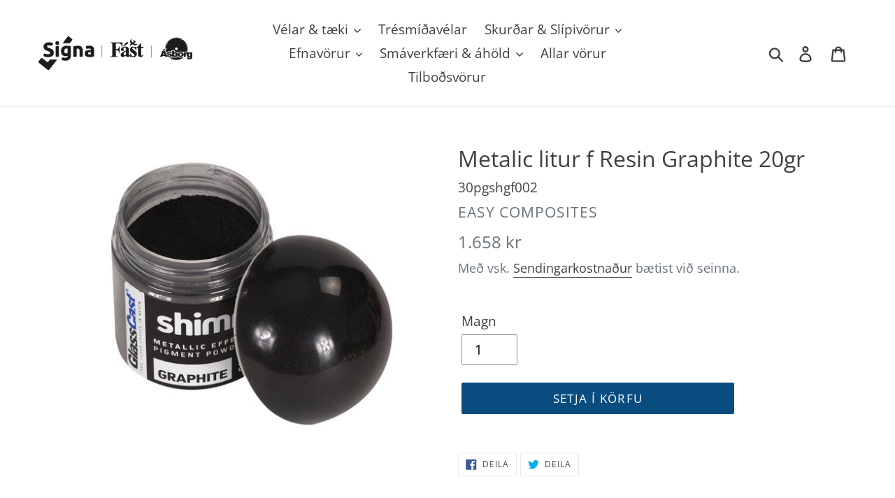

--- FILE ---
content_type: text/html; charset=utf-8
request_url: https://asborg.is/products/copy-of-glja-metalic-resgr
body_size: 22069
content:
<!doctype html>
<html class="no-js" lang="is">
<head>
  <meta charset="utf-8">
  <meta http-equiv="X-UA-Compatible" content="IE=edge,chrome=1">
  <meta name="viewport" content="width=device-width,initial-scale=1">
  <meta name="theme-color" content="#094c80">
  <link rel="canonical" href="https://asborg.is/products/copy-of-glja-metalic-resgr"><link rel="shortcut icon" href="//asborg.is/cdn/shop/files/s5_logo_b2207d85-496c-493b-a1c4-fb25026e2856_32x32.png?v=1613548353" type="image/png"><title>Metalic litur f Resin Graphite 20gr
&ndash; Ásborg, hluti af Signa</title><!-- /snippets/social-meta-tags.liquid -->




<meta property="og:site_name" content="Ásborg, hluti af Signa">
<meta property="og:url" content="https://asborg.is/products/copy-of-glja-metalic-resgr">
<meta property="og:title" content="Metalic litur f Resin Graphite 20gr">
<meta property="og:type" content="product">
<meta property="og:description" content="Verkfæraverslun með mikið úrval verkfæra og véla. Hágæða trésmíðavélar, fræsitennur, sagarblöð, stingsagarblöð, sverðsagarblöð, hjólsagarblöð, bandsagir, dósaborar, bandsagarblöð, borar o.fl.">

  <meta property="og:price:amount" content="1,658">
  <meta property="og:price:currency" content="ISK">

<meta property="og:image" content="http://asborg.is/cdn/shop/products/PG-SH-GF-002-SHIMR-Metallic-Resin-Pigment-Powder-Graphite-20g-With-Dome_1200x1200.jpg?v=1615404171">
<meta property="og:image:secure_url" content="https://asborg.is/cdn/shop/products/PG-SH-GF-002-SHIMR-Metallic-Resin-Pigment-Powder-Graphite-20g-With-Dome_1200x1200.jpg?v=1615404171">


<meta name="twitter:card" content="summary_large_image">
<meta name="twitter:title" content="Metalic litur f Resin Graphite 20gr">
<meta name="twitter:description" content="Verkfæraverslun með mikið úrval verkfæra og véla. Hágæða trésmíðavélar, fræsitennur, sagarblöð, stingsagarblöð, sverðsagarblöð, hjólsagarblöð, bandsagir, dósaborar, bandsagarblöð, borar o.fl.">


  <link href="//asborg.is/cdn/shop/t/1/assets/theme.scss.css?v=139148014084579017751762169032" rel="stylesheet" type="text/css" media="all" />

  <script>
    var theme = {
      breakpoints: {
        medium: 750,
        large: 990,
        widescreen: 1400
      },
      strings: {
        addToCart: "Setja í körfu ",
        soldOut: "Ekki til á lager",
        unavailable: "Sérpöntun",
        regularPrice: "Venjulegt verð ",
        salePrice: "Afsláttarverð ",
        sale: "á afslætti",
        showMore: "Sýna meira",
        showLess: "Sýna minna",
        addressError: "Error looking up that address",
        addressNoResults: "No results for that address",
        addressQueryLimit: "You have exceeded the Google API usage limit. Consider upgrading to a \u003ca href=\"https:\/\/developers.google.com\/maps\/premium\/usage-limits\"\u003ePremium Plan\u003c\/a\u003e. ",
        authError: "There was a problem authenticating your Google Maps account.",
        newWindow: "Opnast í nýjum glugga.",
        external: "Opna vefsíðu.",
        newWindowExternal: "Opna vefsíðu í nýjum glugga.",
        removeLabel: "Fjarlægja [product] ",
        update: "Uppfæra ",
        quantity: "Magn",
        discountedTotal: "Heildarverð með afslætti ",
        regularTotal: "Heildarverð án afsláttar ",
        priceColumn: "Sjá verðdálk fyrir nánari upplýsingar um afslátt.",
        quantityMinimumMessage: "Magn verður að vera 1 eða meira",
        cartError: "Það kom upp villa með körfuna þína. Vinsamlegast reyndu aftur.",
        removedItemMessage: "Fjarlægt \u003cspan class=\"cart__removed-product-details\"\u003e([quantity]) [link]\u003c\/span\u003e úr körfu. ",
        unitPrice: "Einingaverð",
        unitPriceSeparator: "fyrir",
        oneCartCount: "1 hlutur ",
        otherCartCount: "[count] hlutir",
        quantityLabel: "Magn: [count] "
      },
      moneyFormat: "{{amount_no_decimals}} kr",
      moneyFormatWithCurrency: "{{amount_no_decimals}} ISK"
    }

    document.documentElement.className = document.documentElement.className.replace('no-js', 'js');
  </script><script src="//asborg.is/cdn/shop/t/1/assets/lazysizes.js?v=94224023136283657951575547991" async="async"></script>
  <script src="//asborg.is/cdn/shop/t/1/assets/vendor.js?v=12001839194546984181575547993" defer="defer"></script>
  <script src="//asborg.is/cdn/shop/t/1/assets/theme.js?v=70690444259767564021575547992" defer="defer"></script>

  <script>window.performance && window.performance.mark && window.performance.mark('shopify.content_for_header.start');</script><meta id="shopify-digital-wallet" name="shopify-digital-wallet" content="/27796209750/digital_wallets/dialog">
<link rel="alternate" hreflang="x-default" href="https://asborg.is/products/copy-of-glja-metalic-resgr">
<link rel="alternate" hreflang="is" href="https://asborg.is/products/copy-of-glja-metalic-resgr">
<link rel="alternate" hreflang="en" href="https://asborg.is/en/products/copy-of-glja-metalic-resgr">
<link rel="alternate" hreflang="pl" href="https://asborg.is/pl/products/copy-of-glja-metalic-resgr">
<link rel="alternate" type="application/json+oembed" href="https://asborg.is/products/copy-of-glja-metalic-resgr.oembed">
<script async="async" src="/checkouts/internal/preloads.js?locale=is-IS"></script>
<script id="shopify-features" type="application/json">{"accessToken":"ef91653a52bea5cbd4ab24805e6def87","betas":["rich-media-storefront-analytics"],"domain":"asborg.is","predictiveSearch":true,"shopId":27796209750,"locale":"en"}</script>
<script>var Shopify = Shopify || {};
Shopify.shop = "velarkaup.myshopify.com";
Shopify.locale = "is";
Shopify.currency = {"active":"ISK","rate":"1.0"};
Shopify.country = "IS";
Shopify.theme = {"name":"Debut","id":80371777622,"schema_name":"Debut","schema_version":"14.3.1","theme_store_id":796,"role":"main"};
Shopify.theme.handle = "null";
Shopify.theme.style = {"id":null,"handle":null};
Shopify.cdnHost = "asborg.is/cdn";
Shopify.routes = Shopify.routes || {};
Shopify.routes.root = "/";</script>
<script type="module">!function(o){(o.Shopify=o.Shopify||{}).modules=!0}(window);</script>
<script>!function(o){function n(){var o=[];function n(){o.push(Array.prototype.slice.apply(arguments))}return n.q=o,n}var t=o.Shopify=o.Shopify||{};t.loadFeatures=n(),t.autoloadFeatures=n()}(window);</script>
<script id="shop-js-analytics" type="application/json">{"pageType":"product"}</script>
<script defer="defer" async type="module" src="//asborg.is/cdn/shopifycloud/shop-js/modules/v2/client.init-shop-cart-sync_BT-GjEfc.en.esm.js"></script>
<script defer="defer" async type="module" src="//asborg.is/cdn/shopifycloud/shop-js/modules/v2/chunk.common_D58fp_Oc.esm.js"></script>
<script defer="defer" async type="module" src="//asborg.is/cdn/shopifycloud/shop-js/modules/v2/chunk.modal_xMitdFEc.esm.js"></script>
<script type="module">
  await import("//asborg.is/cdn/shopifycloud/shop-js/modules/v2/client.init-shop-cart-sync_BT-GjEfc.en.esm.js");
await import("//asborg.is/cdn/shopifycloud/shop-js/modules/v2/chunk.common_D58fp_Oc.esm.js");
await import("//asborg.is/cdn/shopifycloud/shop-js/modules/v2/chunk.modal_xMitdFEc.esm.js");

  window.Shopify.SignInWithShop?.initShopCartSync?.({"fedCMEnabled":true,"windoidEnabled":true});

</script>
<script>(function() {
  var isLoaded = false;
  function asyncLoad() {
    if (isLoaded) return;
    isLoaded = true;
    var urls = ["https:\/\/api.omegatheme.com\/facebook-chat\/\/facebook-chat.js?v=1588012270\u0026shop=velarkaup.myshopify.com","https:\/\/cdn.hextom.com\/js\/ultimatesalesboost.js?shop=velarkaup.myshopify.com"];
    for (var i = 0; i < urls.length; i++) {
      var s = document.createElement('script');
      s.type = 'text/javascript';
      s.async = true;
      s.src = urls[i];
      var x = document.getElementsByTagName('script')[0];
      x.parentNode.insertBefore(s, x);
    }
  };
  if(window.attachEvent) {
    window.attachEvent('onload', asyncLoad);
  } else {
    window.addEventListener('load', asyncLoad, false);
  }
})();</script>
<script id="__st">var __st={"a":27796209750,"offset":0,"reqid":"65ee6c65-c01b-4345-b132-9df8c5e4894f-1769354041","pageurl":"asborg.is\/products\/copy-of-glja-metalic-resgr","u":"4db991c028db","p":"product","rtyp":"product","rid":6559980486848};</script>
<script>window.ShopifyPaypalV4VisibilityTracking = true;</script>
<script id="captcha-bootstrap">!function(){'use strict';const t='contact',e='account',n='new_comment',o=[[t,t],['blogs',n],['comments',n],[t,'customer']],c=[[e,'customer_login'],[e,'guest_login'],[e,'recover_customer_password'],[e,'create_customer']],r=t=>t.map((([t,e])=>`form[action*='/${t}']:not([data-nocaptcha='true']) input[name='form_type'][value='${e}']`)).join(','),a=t=>()=>t?[...document.querySelectorAll(t)].map((t=>t.form)):[];function s(){const t=[...o],e=r(t);return a(e)}const i='password',u='form_key',d=['recaptcha-v3-token','g-recaptcha-response','h-captcha-response',i],f=()=>{try{return window.sessionStorage}catch{return}},m='__shopify_v',_=t=>t.elements[u];function p(t,e,n=!1){try{const o=window.sessionStorage,c=JSON.parse(o.getItem(e)),{data:r}=function(t){const{data:e,action:n}=t;return t[m]||n?{data:e,action:n}:{data:t,action:n}}(c);for(const[e,n]of Object.entries(r))t.elements[e]&&(t.elements[e].value=n);n&&o.removeItem(e)}catch(o){console.error('form repopulation failed',{error:o})}}const l='form_type',E='cptcha';function T(t){t.dataset[E]=!0}const w=window,h=w.document,L='Shopify',v='ce_forms',y='captcha';let A=!1;((t,e)=>{const n=(g='f06e6c50-85a8-45c8-87d0-21a2b65856fe',I='https://cdn.shopify.com/shopifycloud/storefront-forms-hcaptcha/ce_storefront_forms_captcha_hcaptcha.v1.5.2.iife.js',D={infoText:'Protected by hCaptcha',privacyText:'Privacy',termsText:'Terms'},(t,e,n)=>{const o=w[L][v],c=o.bindForm;if(c)return c(t,g,e,D).then(n);var r;o.q.push([[t,g,e,D],n]),r=I,A||(h.body.append(Object.assign(h.createElement('script'),{id:'captcha-provider',async:!0,src:r})),A=!0)});var g,I,D;w[L]=w[L]||{},w[L][v]=w[L][v]||{},w[L][v].q=[],w[L][y]=w[L][y]||{},w[L][y].protect=function(t,e){n(t,void 0,e),T(t)},Object.freeze(w[L][y]),function(t,e,n,w,h,L){const[v,y,A,g]=function(t,e,n){const i=e?o:[],u=t?c:[],d=[...i,...u],f=r(d),m=r(i),_=r(d.filter((([t,e])=>n.includes(e))));return[a(f),a(m),a(_),s()]}(w,h,L),I=t=>{const e=t.target;return e instanceof HTMLFormElement?e:e&&e.form},D=t=>v().includes(t);t.addEventListener('submit',(t=>{const e=I(t);if(!e)return;const n=D(e)&&!e.dataset.hcaptchaBound&&!e.dataset.recaptchaBound,o=_(e),c=g().includes(e)&&(!o||!o.value);(n||c)&&t.preventDefault(),c&&!n&&(function(t){try{if(!f())return;!function(t){const e=f();if(!e)return;const n=_(t);if(!n)return;const o=n.value;o&&e.removeItem(o)}(t);const e=Array.from(Array(32),(()=>Math.random().toString(36)[2])).join('');!function(t,e){_(t)||t.append(Object.assign(document.createElement('input'),{type:'hidden',name:u})),t.elements[u].value=e}(t,e),function(t,e){const n=f();if(!n)return;const o=[...t.querySelectorAll(`input[type='${i}']`)].map((({name:t})=>t)),c=[...d,...o],r={};for(const[a,s]of new FormData(t).entries())c.includes(a)||(r[a]=s);n.setItem(e,JSON.stringify({[m]:1,action:t.action,data:r}))}(t,e)}catch(e){console.error('failed to persist form',e)}}(e),e.submit())}));const S=(t,e)=>{t&&!t.dataset[E]&&(n(t,e.some((e=>e===t))),T(t))};for(const o of['focusin','change'])t.addEventListener(o,(t=>{const e=I(t);D(e)&&S(e,y())}));const B=e.get('form_key'),M=e.get(l),P=B&&M;t.addEventListener('DOMContentLoaded',(()=>{const t=y();if(P)for(const e of t)e.elements[l].value===M&&p(e,B);[...new Set([...A(),...v().filter((t=>'true'===t.dataset.shopifyCaptcha))])].forEach((e=>S(e,t)))}))}(h,new URLSearchParams(w.location.search),n,t,e,['guest_login'])})(!0,!0)}();</script>
<script integrity="sha256-4kQ18oKyAcykRKYeNunJcIwy7WH5gtpwJnB7kiuLZ1E=" data-source-attribution="shopify.loadfeatures" defer="defer" src="//asborg.is/cdn/shopifycloud/storefront/assets/storefront/load_feature-a0a9edcb.js" crossorigin="anonymous"></script>
<script data-source-attribution="shopify.dynamic_checkout.dynamic.init">var Shopify=Shopify||{};Shopify.PaymentButton=Shopify.PaymentButton||{isStorefrontPortableWallets:!0,init:function(){window.Shopify.PaymentButton.init=function(){};var t=document.createElement("script");t.src="https://asborg.is/cdn/shopifycloud/portable-wallets/latest/portable-wallets.en.js",t.type="module",document.head.appendChild(t)}};
</script>
<script data-source-attribution="shopify.dynamic_checkout.buyer_consent">
  function portableWalletsHideBuyerConsent(e){var t=document.getElementById("shopify-buyer-consent"),n=document.getElementById("shopify-subscription-policy-button");t&&n&&(t.classList.add("hidden"),t.setAttribute("aria-hidden","true"),n.removeEventListener("click",e))}function portableWalletsShowBuyerConsent(e){var t=document.getElementById("shopify-buyer-consent"),n=document.getElementById("shopify-subscription-policy-button");t&&n&&(t.classList.remove("hidden"),t.removeAttribute("aria-hidden"),n.addEventListener("click",e))}window.Shopify?.PaymentButton&&(window.Shopify.PaymentButton.hideBuyerConsent=portableWalletsHideBuyerConsent,window.Shopify.PaymentButton.showBuyerConsent=portableWalletsShowBuyerConsent);
</script>
<script data-source-attribution="shopify.dynamic_checkout.cart.bootstrap">document.addEventListener("DOMContentLoaded",(function(){function t(){return document.querySelector("shopify-accelerated-checkout-cart, shopify-accelerated-checkout")}if(t())Shopify.PaymentButton.init();else{new MutationObserver((function(e,n){t()&&(Shopify.PaymentButton.init(),n.disconnect())})).observe(document.body,{childList:!0,subtree:!0})}}));
</script>
<script id='scb4127' type='text/javascript' async='' src='https://asborg.is/cdn/shopifycloud/privacy-banner/storefront-banner.js'></script>
<script>window.performance && window.performance.mark && window.performance.mark('shopify.content_for_header.end');</script>
<!-- "snippets/hulkcode_common.liquid" was not rendered, the associated app was uninstalled --><script src='https://volumediscount.hulkapps.com/hulkcode.js' defer='defer'></script> 
<!-- "snippets/pagefly-header.liquid" was not rendered, the associated app was uninstalled -->
 <link href="https://monorail-edge.shopifysvc.com" rel="dns-prefetch">
<script>(function(){if ("sendBeacon" in navigator && "performance" in window) {try {var session_token_from_headers = performance.getEntriesByType('navigation')[0].serverTiming.find(x => x.name == '_s').description;} catch {var session_token_from_headers = undefined;}var session_cookie_matches = document.cookie.match(/_shopify_s=([^;]*)/);var session_token_from_cookie = session_cookie_matches && session_cookie_matches.length === 2 ? session_cookie_matches[1] : "";var session_token = session_token_from_headers || session_token_from_cookie || "";function handle_abandonment_event(e) {var entries = performance.getEntries().filter(function(entry) {return /monorail-edge.shopifysvc.com/.test(entry.name);});if (!window.abandonment_tracked && entries.length === 0) {window.abandonment_tracked = true;var currentMs = Date.now();var navigation_start = performance.timing.navigationStart;var payload = {shop_id: 27796209750,url: window.location.href,navigation_start,duration: currentMs - navigation_start,session_token,page_type: "product"};window.navigator.sendBeacon("https://monorail-edge.shopifysvc.com/v1/produce", JSON.stringify({schema_id: "online_store_buyer_site_abandonment/1.1",payload: payload,metadata: {event_created_at_ms: currentMs,event_sent_at_ms: currentMs}}));}}window.addEventListener('pagehide', handle_abandonment_event);}}());</script>
<script id="web-pixels-manager-setup">(function e(e,d,r,n,o){if(void 0===o&&(o={}),!Boolean(null===(a=null===(i=window.Shopify)||void 0===i?void 0:i.analytics)||void 0===a?void 0:a.replayQueue)){var i,a;window.Shopify=window.Shopify||{};var t=window.Shopify;t.analytics=t.analytics||{};var s=t.analytics;s.replayQueue=[],s.publish=function(e,d,r){return s.replayQueue.push([e,d,r]),!0};try{self.performance.mark("wpm:start")}catch(e){}var l=function(){var e={modern:/Edge?\/(1{2}[4-9]|1[2-9]\d|[2-9]\d{2}|\d{4,})\.\d+(\.\d+|)|Firefox\/(1{2}[4-9]|1[2-9]\d|[2-9]\d{2}|\d{4,})\.\d+(\.\d+|)|Chrom(ium|e)\/(9{2}|\d{3,})\.\d+(\.\d+|)|(Maci|X1{2}).+ Version\/(15\.\d+|(1[6-9]|[2-9]\d|\d{3,})\.\d+)([,.]\d+|)( \(\w+\)|)( Mobile\/\w+|) Safari\/|Chrome.+OPR\/(9{2}|\d{3,})\.\d+\.\d+|(CPU[ +]OS|iPhone[ +]OS|CPU[ +]iPhone|CPU IPhone OS|CPU iPad OS)[ +]+(15[._]\d+|(1[6-9]|[2-9]\d|\d{3,})[._]\d+)([._]\d+|)|Android:?[ /-](13[3-9]|1[4-9]\d|[2-9]\d{2}|\d{4,})(\.\d+|)(\.\d+|)|Android.+Firefox\/(13[5-9]|1[4-9]\d|[2-9]\d{2}|\d{4,})\.\d+(\.\d+|)|Android.+Chrom(ium|e)\/(13[3-9]|1[4-9]\d|[2-9]\d{2}|\d{4,})\.\d+(\.\d+|)|SamsungBrowser\/([2-9]\d|\d{3,})\.\d+/,legacy:/Edge?\/(1[6-9]|[2-9]\d|\d{3,})\.\d+(\.\d+|)|Firefox\/(5[4-9]|[6-9]\d|\d{3,})\.\d+(\.\d+|)|Chrom(ium|e)\/(5[1-9]|[6-9]\d|\d{3,})\.\d+(\.\d+|)([\d.]+$|.*Safari\/(?![\d.]+ Edge\/[\d.]+$))|(Maci|X1{2}).+ Version\/(10\.\d+|(1[1-9]|[2-9]\d|\d{3,})\.\d+)([,.]\d+|)( \(\w+\)|)( Mobile\/\w+|) Safari\/|Chrome.+OPR\/(3[89]|[4-9]\d|\d{3,})\.\d+\.\d+|(CPU[ +]OS|iPhone[ +]OS|CPU[ +]iPhone|CPU IPhone OS|CPU iPad OS)[ +]+(10[._]\d+|(1[1-9]|[2-9]\d|\d{3,})[._]\d+)([._]\d+|)|Android:?[ /-](13[3-9]|1[4-9]\d|[2-9]\d{2}|\d{4,})(\.\d+|)(\.\d+|)|Mobile Safari.+OPR\/([89]\d|\d{3,})\.\d+\.\d+|Android.+Firefox\/(13[5-9]|1[4-9]\d|[2-9]\d{2}|\d{4,})\.\d+(\.\d+|)|Android.+Chrom(ium|e)\/(13[3-9]|1[4-9]\d|[2-9]\d{2}|\d{4,})\.\d+(\.\d+|)|Android.+(UC? ?Browser|UCWEB|U3)[ /]?(15\.([5-9]|\d{2,})|(1[6-9]|[2-9]\d|\d{3,})\.\d+)\.\d+|SamsungBrowser\/(5\.\d+|([6-9]|\d{2,})\.\d+)|Android.+MQ{2}Browser\/(14(\.(9|\d{2,})|)|(1[5-9]|[2-9]\d|\d{3,})(\.\d+|))(\.\d+|)|K[Aa][Ii]OS\/(3\.\d+|([4-9]|\d{2,})\.\d+)(\.\d+|)/},d=e.modern,r=e.legacy,n=navigator.userAgent;return n.match(d)?"modern":n.match(r)?"legacy":"unknown"}(),u="modern"===l?"modern":"legacy",c=(null!=n?n:{modern:"",legacy:""})[u],f=function(e){return[e.baseUrl,"/wpm","/b",e.hashVersion,"modern"===e.buildTarget?"m":"l",".js"].join("")}({baseUrl:d,hashVersion:r,buildTarget:u}),m=function(e){var d=e.version,r=e.bundleTarget,n=e.surface,o=e.pageUrl,i=e.monorailEndpoint;return{emit:function(e){var a=e.status,t=e.errorMsg,s=(new Date).getTime(),l=JSON.stringify({metadata:{event_sent_at_ms:s},events:[{schema_id:"web_pixels_manager_load/3.1",payload:{version:d,bundle_target:r,page_url:o,status:a,surface:n,error_msg:t},metadata:{event_created_at_ms:s}}]});if(!i)return console&&console.warn&&console.warn("[Web Pixels Manager] No Monorail endpoint provided, skipping logging."),!1;try{return self.navigator.sendBeacon.bind(self.navigator)(i,l)}catch(e){}var u=new XMLHttpRequest;try{return u.open("POST",i,!0),u.setRequestHeader("Content-Type","text/plain"),u.send(l),!0}catch(e){return console&&console.warn&&console.warn("[Web Pixels Manager] Got an unhandled error while logging to Monorail."),!1}}}}({version:r,bundleTarget:l,surface:e.surface,pageUrl:self.location.href,monorailEndpoint:e.monorailEndpoint});try{o.browserTarget=l,function(e){var d=e.src,r=e.async,n=void 0===r||r,o=e.onload,i=e.onerror,a=e.sri,t=e.scriptDataAttributes,s=void 0===t?{}:t,l=document.createElement("script"),u=document.querySelector("head"),c=document.querySelector("body");if(l.async=n,l.src=d,a&&(l.integrity=a,l.crossOrigin="anonymous"),s)for(var f in s)if(Object.prototype.hasOwnProperty.call(s,f))try{l.dataset[f]=s[f]}catch(e){}if(o&&l.addEventListener("load",o),i&&l.addEventListener("error",i),u)u.appendChild(l);else{if(!c)throw new Error("Did not find a head or body element to append the script");c.appendChild(l)}}({src:f,async:!0,onload:function(){if(!function(){var e,d;return Boolean(null===(d=null===(e=window.Shopify)||void 0===e?void 0:e.analytics)||void 0===d?void 0:d.initialized)}()){var d=window.webPixelsManager.init(e)||void 0;if(d){var r=window.Shopify.analytics;r.replayQueue.forEach((function(e){var r=e[0],n=e[1],o=e[2];d.publishCustomEvent(r,n,o)})),r.replayQueue=[],r.publish=d.publishCustomEvent,r.visitor=d.visitor,r.initialized=!0}}},onerror:function(){return m.emit({status:"failed",errorMsg:"".concat(f," has failed to load")})},sri:function(e){var d=/^sha384-[A-Za-z0-9+/=]+$/;return"string"==typeof e&&d.test(e)}(c)?c:"",scriptDataAttributes:o}),m.emit({status:"loading"})}catch(e){m.emit({status:"failed",errorMsg:(null==e?void 0:e.message)||"Unknown error"})}}})({shopId: 27796209750,storefrontBaseUrl: "https://asborg.is",extensionsBaseUrl: "https://extensions.shopifycdn.com/cdn/shopifycloud/web-pixels-manager",monorailEndpoint: "https://monorail-edge.shopifysvc.com/unstable/produce_batch",surface: "storefront-renderer",enabledBetaFlags: ["2dca8a86"],webPixelsConfigList: [{"id":"71499968","eventPayloadVersion":"v1","runtimeContext":"LAX","scriptVersion":"1","type":"CUSTOM","privacyPurposes":["ANALYTICS"],"name":"Google Analytics tag (migrated)"},{"id":"shopify-app-pixel","configuration":"{}","eventPayloadVersion":"v1","runtimeContext":"STRICT","scriptVersion":"0450","apiClientId":"shopify-pixel","type":"APP","privacyPurposes":["ANALYTICS","MARKETING"]},{"id":"shopify-custom-pixel","eventPayloadVersion":"v1","runtimeContext":"LAX","scriptVersion":"0450","apiClientId":"shopify-pixel","type":"CUSTOM","privacyPurposes":["ANALYTICS","MARKETING"]}],isMerchantRequest: false,initData: {"shop":{"name":"Ásborg, hluti af Signa","paymentSettings":{"currencyCode":"ISK"},"myshopifyDomain":"velarkaup.myshopify.com","countryCode":"IS","storefrontUrl":"https:\/\/asborg.is"},"customer":null,"cart":null,"checkout":null,"productVariants":[{"price":{"amount":1658.0,"currencyCode":"ISK"},"product":{"title":"Metalic litur f Resin Graphite 20gr","vendor":"Easy Composites","id":"6559980486848","untranslatedTitle":"Metalic litur f Resin Graphite 20gr","url":"\/products\/copy-of-glja-metalic-resgr","type":"Epoxy resín"},"id":"39342095368384","image":{"src":"\/\/asborg.is\/cdn\/shop\/products\/PG-SH-GF-002-SHIMR-Metallic-Resin-Pigment-Powder-Graphite-20g-With-Dome.jpg?v=1615404171"},"sku":"30pgshgf002","title":"Default Title","untranslatedTitle":"Default Title"}],"purchasingCompany":null},},"https://asborg.is/cdn","fcfee988w5aeb613cpc8e4bc33m6693e112",{"modern":"","legacy":""},{"shopId":"27796209750","storefrontBaseUrl":"https:\/\/asborg.is","extensionBaseUrl":"https:\/\/extensions.shopifycdn.com\/cdn\/shopifycloud\/web-pixels-manager","surface":"storefront-renderer","enabledBetaFlags":"[\"2dca8a86\"]","isMerchantRequest":"false","hashVersion":"fcfee988w5aeb613cpc8e4bc33m6693e112","publish":"custom","events":"[[\"page_viewed\",{}],[\"product_viewed\",{\"productVariant\":{\"price\":{\"amount\":1658.0,\"currencyCode\":\"ISK\"},\"product\":{\"title\":\"Metalic litur f Resin Graphite 20gr\",\"vendor\":\"Easy Composites\",\"id\":\"6559980486848\",\"untranslatedTitle\":\"Metalic litur f Resin Graphite 20gr\",\"url\":\"\/products\/copy-of-glja-metalic-resgr\",\"type\":\"Epoxy resín\"},\"id\":\"39342095368384\",\"image\":{\"src\":\"\/\/asborg.is\/cdn\/shop\/products\/PG-SH-GF-002-SHIMR-Metallic-Resin-Pigment-Powder-Graphite-20g-With-Dome.jpg?v=1615404171\"},\"sku\":\"30pgshgf002\",\"title\":\"Default Title\",\"untranslatedTitle\":\"Default Title\"}}]]"});</script><script>
  window.ShopifyAnalytics = window.ShopifyAnalytics || {};
  window.ShopifyAnalytics.meta = window.ShopifyAnalytics.meta || {};
  window.ShopifyAnalytics.meta.currency = 'ISK';
  var meta = {"product":{"id":6559980486848,"gid":"gid:\/\/shopify\/Product\/6559980486848","vendor":"Easy Composites","type":"Epoxy resín","handle":"copy-of-glja-metalic-resgr","variants":[{"id":39342095368384,"price":165800,"name":"Metalic litur f Resin Graphite 20gr","public_title":null,"sku":"30pgshgf002"}],"remote":false},"page":{"pageType":"product","resourceType":"product","resourceId":6559980486848,"requestId":"65ee6c65-c01b-4345-b132-9df8c5e4894f-1769354041"}};
  for (var attr in meta) {
    window.ShopifyAnalytics.meta[attr] = meta[attr];
  }
</script>
<script class="analytics">
  (function () {
    var customDocumentWrite = function(content) {
      var jquery = null;

      if (window.jQuery) {
        jquery = window.jQuery;
      } else if (window.Checkout && window.Checkout.$) {
        jquery = window.Checkout.$;
      }

      if (jquery) {
        jquery('body').append(content);
      }
    };

    var hasLoggedConversion = function(token) {
      if (token) {
        return document.cookie.indexOf('loggedConversion=' + token) !== -1;
      }
      return false;
    }

    var setCookieIfConversion = function(token) {
      if (token) {
        var twoMonthsFromNow = new Date(Date.now());
        twoMonthsFromNow.setMonth(twoMonthsFromNow.getMonth() + 2);

        document.cookie = 'loggedConversion=' + token + '; expires=' + twoMonthsFromNow;
      }
    }

    var trekkie = window.ShopifyAnalytics.lib = window.trekkie = window.trekkie || [];
    if (trekkie.integrations) {
      return;
    }
    trekkie.methods = [
      'identify',
      'page',
      'ready',
      'track',
      'trackForm',
      'trackLink'
    ];
    trekkie.factory = function(method) {
      return function() {
        var args = Array.prototype.slice.call(arguments);
        args.unshift(method);
        trekkie.push(args);
        return trekkie;
      };
    };
    for (var i = 0; i < trekkie.methods.length; i++) {
      var key = trekkie.methods[i];
      trekkie[key] = trekkie.factory(key);
    }
    trekkie.load = function(config) {
      trekkie.config = config || {};
      trekkie.config.initialDocumentCookie = document.cookie;
      var first = document.getElementsByTagName('script')[0];
      var script = document.createElement('script');
      script.type = 'text/javascript';
      script.onerror = function(e) {
        var scriptFallback = document.createElement('script');
        scriptFallback.type = 'text/javascript';
        scriptFallback.onerror = function(error) {
                var Monorail = {
      produce: function produce(monorailDomain, schemaId, payload) {
        var currentMs = new Date().getTime();
        var event = {
          schema_id: schemaId,
          payload: payload,
          metadata: {
            event_created_at_ms: currentMs,
            event_sent_at_ms: currentMs
          }
        };
        return Monorail.sendRequest("https://" + monorailDomain + "/v1/produce", JSON.stringify(event));
      },
      sendRequest: function sendRequest(endpointUrl, payload) {
        // Try the sendBeacon API
        if (window && window.navigator && typeof window.navigator.sendBeacon === 'function' && typeof window.Blob === 'function' && !Monorail.isIos12()) {
          var blobData = new window.Blob([payload], {
            type: 'text/plain'
          });

          if (window.navigator.sendBeacon(endpointUrl, blobData)) {
            return true;
          } // sendBeacon was not successful

        } // XHR beacon

        var xhr = new XMLHttpRequest();

        try {
          xhr.open('POST', endpointUrl);
          xhr.setRequestHeader('Content-Type', 'text/plain');
          xhr.send(payload);
        } catch (e) {
          console.log(e);
        }

        return false;
      },
      isIos12: function isIos12() {
        return window.navigator.userAgent.lastIndexOf('iPhone; CPU iPhone OS 12_') !== -1 || window.navigator.userAgent.lastIndexOf('iPad; CPU OS 12_') !== -1;
      }
    };
    Monorail.produce('monorail-edge.shopifysvc.com',
      'trekkie_storefront_load_errors/1.1',
      {shop_id: 27796209750,
      theme_id: 80371777622,
      app_name: "storefront",
      context_url: window.location.href,
      source_url: "//asborg.is/cdn/s/trekkie.storefront.8d95595f799fbf7e1d32231b9a28fd43b70c67d3.min.js"});

        };
        scriptFallback.async = true;
        scriptFallback.src = '//asborg.is/cdn/s/trekkie.storefront.8d95595f799fbf7e1d32231b9a28fd43b70c67d3.min.js';
        first.parentNode.insertBefore(scriptFallback, first);
      };
      script.async = true;
      script.src = '//asborg.is/cdn/s/trekkie.storefront.8d95595f799fbf7e1d32231b9a28fd43b70c67d3.min.js';
      first.parentNode.insertBefore(script, first);
    };
    trekkie.load(
      {"Trekkie":{"appName":"storefront","development":false,"defaultAttributes":{"shopId":27796209750,"isMerchantRequest":null,"themeId":80371777622,"themeCityHash":"5297988971304645752","contentLanguage":"is","currency":"ISK","eventMetadataId":"0c2d65ff-0799-43de-a466-e6ddd060c30a"},"isServerSideCookieWritingEnabled":true,"monorailRegion":"shop_domain","enabledBetaFlags":["65f19447"]},"Session Attribution":{},"S2S":{"facebookCapiEnabled":false,"source":"trekkie-storefront-renderer","apiClientId":580111}}
    );

    var loaded = false;
    trekkie.ready(function() {
      if (loaded) return;
      loaded = true;

      window.ShopifyAnalytics.lib = window.trekkie;

      var originalDocumentWrite = document.write;
      document.write = customDocumentWrite;
      try { window.ShopifyAnalytics.merchantGoogleAnalytics.call(this); } catch(error) {};
      document.write = originalDocumentWrite;

      window.ShopifyAnalytics.lib.page(null,{"pageType":"product","resourceType":"product","resourceId":6559980486848,"requestId":"65ee6c65-c01b-4345-b132-9df8c5e4894f-1769354041","shopifyEmitted":true});

      var match = window.location.pathname.match(/checkouts\/(.+)\/(thank_you|post_purchase)/)
      var token = match? match[1]: undefined;
      if (!hasLoggedConversion(token)) {
        setCookieIfConversion(token);
        window.ShopifyAnalytics.lib.track("Viewed Product",{"currency":"ISK","variantId":39342095368384,"productId":6559980486848,"productGid":"gid:\/\/shopify\/Product\/6559980486848","name":"Metalic litur f Resin Graphite 20gr","price":"1658","sku":"30pgshgf002","brand":"Easy Composites","variant":null,"category":"Epoxy resín","nonInteraction":true,"remote":false},undefined,undefined,{"shopifyEmitted":true});
      window.ShopifyAnalytics.lib.track("monorail:\/\/trekkie_storefront_viewed_product\/1.1",{"currency":"ISK","variantId":39342095368384,"productId":6559980486848,"productGid":"gid:\/\/shopify\/Product\/6559980486848","name":"Metalic litur f Resin Graphite 20gr","price":"1658","sku":"30pgshgf002","brand":"Easy Composites","variant":null,"category":"Epoxy resín","nonInteraction":true,"remote":false,"referer":"https:\/\/asborg.is\/products\/copy-of-glja-metalic-resgr"});
      }
    });


        var eventsListenerScript = document.createElement('script');
        eventsListenerScript.async = true;
        eventsListenerScript.src = "//asborg.is/cdn/shopifycloud/storefront/assets/shop_events_listener-3da45d37.js";
        document.getElementsByTagName('head')[0].appendChild(eventsListenerScript);

})();</script>
  <script>
  if (!window.ga || (window.ga && typeof window.ga !== 'function')) {
    window.ga = function ga() {
      (window.ga.q = window.ga.q || []).push(arguments);
      if (window.Shopify && window.Shopify.analytics && typeof window.Shopify.analytics.publish === 'function') {
        window.Shopify.analytics.publish("ga_stub_called", {}, {sendTo: "google_osp_migration"});
      }
      console.error("Shopify's Google Analytics stub called with:", Array.from(arguments), "\nSee https://help.shopify.com/manual/promoting-marketing/pixels/pixel-migration#google for more information.");
    };
    if (window.Shopify && window.Shopify.analytics && typeof window.Shopify.analytics.publish === 'function') {
      window.Shopify.analytics.publish("ga_stub_initialized", {}, {sendTo: "google_osp_migration"});
    }
  }
</script>
<script
  defer
  src="https://asborg.is/cdn/shopifycloud/perf-kit/shopify-perf-kit-3.0.4.min.js"
  data-application="storefront-renderer"
  data-shop-id="27796209750"
  data-render-region="gcp-us-east1"
  data-page-type="product"
  data-theme-instance-id="80371777622"
  data-theme-name="Debut"
  data-theme-version="14.3.1"
  data-monorail-region="shop_domain"
  data-resource-timing-sampling-rate="10"
  data-shs="true"
  data-shs-beacon="true"
  data-shs-export-with-fetch="true"
  data-shs-logs-sample-rate="1"
  data-shs-beacon-endpoint="https://asborg.is/api/collect"
></script>
</head> 

<body class="template-product">

  <a class="in-page-link visually-hidden skip-link" href="#MainContent">Sleppa</a>

  <div id="SearchDrawer" class="search-bar drawer drawer--top" role="dialog" aria-modal="true" aria-label="Leita ">
    <div class="search-bar__table">
      <div class="search-bar__table-cell search-bar__form-wrapper">
        <form class="search search-bar__form" action="/search" method="get" role="search">
          <input class="search__input search-bar__input" type="search" name="q" value="" placeholder="Leita " aria-label="Leita ">
          <button class="search-bar__submit search__submit btn--link" type="submit">
            <svg aria-hidden="true" focusable="false" role="presentation" class="icon icon-search" viewBox="0 0 37 40"><path d="M35.6 36l-9.8-9.8c4.1-5.4 3.6-13.2-1.3-18.1-5.4-5.4-14.2-5.4-19.7 0-5.4 5.4-5.4 14.2 0 19.7 2.6 2.6 6.1 4.1 9.8 4.1 3 0 5.9-1 8.3-2.8l9.8 9.8c.4.4.9.6 1.4.6s1-.2 1.4-.6c.9-.9.9-2.1.1-2.9zm-20.9-8.2c-2.6 0-5.1-1-7-2.9-3.9-3.9-3.9-10.1 0-14C9.6 9 12.2 8 14.7 8s5.1 1 7 2.9c3.9 3.9 3.9 10.1 0 14-1.9 1.9-4.4 2.9-7 2.9z"/></svg>
            <span class="icon__fallback-text">Leita </span>
          </button>
        </form>
      </div>
      <div class="search-bar__table-cell text-right">
        <button type="button" class="btn--link search-bar__close js-drawer-close">
          <svg aria-hidden="true" focusable="false" role="presentation" class="icon icon-close" viewBox="0 0 40 40"><path d="M23.868 20.015L39.117 4.78c1.11-1.108 1.11-2.77 0-3.877-1.109-1.108-2.773-1.108-3.882 0L19.986 16.137 4.737.904C3.628-.204 1.965-.204.856.904c-1.11 1.108-1.11 2.77 0 3.877l15.249 15.234L.855 35.248c-1.108 1.108-1.108 2.77 0 3.877.555.554 1.248.831 1.942.831s1.386-.277 1.94-.83l15.25-15.234 15.248 15.233c.555.554 1.248.831 1.941.831s1.387-.277 1.941-.83c1.11-1.109 1.11-2.77 0-3.878L23.868 20.015z" class="layer"/></svg>
          <span class="icon__fallback-text">Loka leit</span>
        </button>
      </div>
    </div>
  </div><style data-shopify>

  .cart-popup {
    box-shadow: 1px 1px 10px 2px rgba(232, 233, 235, 0.5);
  }</style><div class="cart-popup-wrapper cart-popup-wrapper--hidden" role="dialog" aria-modal="true" aria-labelledby="CartPopupHeading" data-cart-popup-wrapper>
  <div class="cart-popup" data-cart-popup tabindex="-1">
    <h2 id="CartPopupHeading" class="cart-popup__heading">Bætt við körfu </h2>
    <button class="cart-popup__close" aria-label="Loka" data-cart-popup-close><svg aria-hidden="true" focusable="false" role="presentation" class="icon icon-close" viewBox="0 0 40 40"><path d="M23.868 20.015L39.117 4.78c1.11-1.108 1.11-2.77 0-3.877-1.109-1.108-2.773-1.108-3.882 0L19.986 16.137 4.737.904C3.628-.204 1.965-.204.856.904c-1.11 1.108-1.11 2.77 0 3.877l15.249 15.234L.855 35.248c-1.108 1.108-1.108 2.77 0 3.877.555.554 1.248.831 1.942.831s1.386-.277 1.94-.83l15.25-15.234 15.248 15.233c.555.554 1.248.831 1.941.831s1.387-.277 1.941-.83c1.11-1.109 1.11-2.77 0-3.878L23.868 20.015z" class="layer"/></svg></button>

    <div class="cart-popup-item">
      <div class="cart-popup-item__image-wrapper hide" data-cart-popup-image-wrapper>
        <div class="cart-popup-item__image cart-popup-item__image--placeholder" data-cart-popup-image-placeholder>
          <div data-placeholder-size></div>
          <div class="placeholder-background placeholder-background--animation"></div>
        </div>
      </div>
      <div class="cart-popup-item__description">
        <div>
          <div class="cart-popup-item__title" data-cart-popup-title></div>
          <ul class="product-details" aria-label="Upplýsingar um vöru " data-cart-popup-product-details></ul>
        </div>
        <div class="cart-popup-item__quantity">
          <span class="visually-hidden" data-cart-popup-quantity-label></span>
          <span aria-hidden="true">Magn:</span>
          <span aria-hidden="true" data-cart-popup-quantity></span>
        </div>
      </div>
    </div>

    <a href="/cart" class="cart-popup__cta-link btn btn--secondary-accent">
      Sjá körfu  (<span data-cart-popup-cart-quantity></span>)
    </a>

    <div class="cart-popup__dismiss">
      <button class="cart-popup__dismiss-button text-link text-link--accent" data-cart-popup-dismiss>
        Halda áfram að versla 
      </button>
    </div>
  </div>
</div>

<div id="shopify-section-header" class="shopify-section">
  <style>
    
      .site-header__logo-image {
        max-width: 220px;
      }
    

    
      .site-header__logo-image {
        margin: 0;
      }
    
  </style>


<div data-section-id="header" data-section-type="header-section">
  
    
  

  <header class="site-header border-bottom logo--left" role="banner">
    <div class="grid grid--no-gutters grid--table site-header__mobile-nav">
      

      <div class="grid__item medium-up--one-quarter logo-align--left">
        
        
          <div class="h2 site-header__logo">
        
          
<a href="/" class="site-header__logo-image">
              
              <img class="lazyload js"
                   src="//asborg.is/cdn/shop/files/Signa_Logo_0.5x_300x300.png?v=1751974279"
                   data-src="//asborg.is/cdn/shop/files/Signa_Logo_0.5x_{width}x.png?v=1751974279"
                   data-widths="[180, 360, 540, 720, 900, 1080, 1296, 1512, 1728, 2048]"
                   data-aspectratio="4.584795321637427"
                   data-sizes="auto"
                   alt="Ásborg, hluti af Signa"
                   style="max-width: 220px">
              <noscript>
                
                <img src="//asborg.is/cdn/shop/files/Signa_Logo_0.5x_220x.png?v=1751974279"
                     srcset="//asborg.is/cdn/shop/files/Signa_Logo_0.5x_220x.png?v=1751974279 1x, //asborg.is/cdn/shop/files/Signa_Logo_0.5x_220x@2x.png?v=1751974279 2x"
                     alt="Ásborg, hluti af Signa"
                     style="max-width: 220px;">
              </noscript>
            </a>
          
        
          </div>
        
      </div>

      
        <nav class="grid__item medium-up--one-half small--hide" id="AccessibleNav" role="navigation">
          
<ul class="site-nav list--inline" id="SiteNav">
  



    
      <li class="site-nav--has-dropdown site-nav--has-centered-dropdown" data-has-dropdowns>        
        <button class="site-nav__link site-nav__link--main site-nav__link--button" type="button" aria-expanded="false" aria-controls="SiteNavLabel-velar-taeki">
            
          <a style='padding: 0px' href='/collections/velar-taeki-1'>
          <span class="site-nav__label">Vélar &amp; tæki</span><svg aria-hidden="true" focusable="false" role="presentation" class="icon icon--wide icon-chevron-down" viewBox="0 0 498.98 284.49"><defs><style>.cls-1{fill:#231f20}</style></defs><path class="cls-1" d="M80.93 271.76A35 35 0 0 1 140.68 247l189.74 189.75L520.16 247a35 35 0 1 1 49.5 49.5L355.17 511a35 35 0 0 1-49.5 0L91.18 296.5a34.89 34.89 0 0 1-10.25-24.74z" transform="translate(-80.93 -236.76)"/></svg>
          </a>
        </button>
        <div class="site-nav__dropdown site-nav__dropdown--centered" id="SiteNavLabel-velar-taeki">
          
            <div class="site-nav__childlist">
              <ul class="site-nav__childlist-grid">
                
                  
                    <li class="site-nav__childlist-item">
                      <a href="/collections/sagir-2"
                        class="site-nav__link site-nav__child-link site-nav__child-link--parent"
                        
                      >
                        <span class="site-nav__label">Sagir</span>
                      </a>

                      
                        <ul>
                        
                          <li>
                            <a href="/collections/bordsagir"
                            class="site-nav__link site-nav__child-link"
                            
                          >
                              <span class="site-nav__label">Borðsagir</span>
                            </a>
                          </li>
                        
                          <li>
                            <a href="/collections/bandsagir"
                            class="site-nav__link site-nav__child-link"
                            
                          >
                              <span class="site-nav__label">Bandsagir</span>
                            </a>
                          </li>
                        
                          <li>
                            <a href="/collections/byggingasagir"
                            class="site-nav__link site-nav__child-link"
                            
                          >
                              <span class="site-nav__label">Byggingasagir</span>
                            </a>
                          </li>
                        
                          <li>
                            <a href="/collections/flisasagir"
                            class="site-nav__link site-nav__child-link"
                            
                          >
                              <span class="site-nav__label">Flísasagir</span>
                            </a>
                          </li>
                        
                          <li>
                            <a href="/collections/tifsagir"
                            class="site-nav__link site-nav__child-link"
                            
                          >
                              <span class="site-nav__label">Tifsagir</span>
                            </a>
                          </li>
                        
                          <li>
                            <a href="/collections/hjolsagir-og-butsagir"
                            class="site-nav__link site-nav__child-link"
                            
                          >
                              <span class="site-nav__label">Geirungssagir og Hjólsagir</span>
                            </a>
                          </li>
                        
                        </ul>
                      

                    </li>
                  
                    <li class="site-nav__childlist-item">
                      <a href="/collections/fraesarar-1"
                        class="site-nav__link site-nav__child-link site-nav__child-link--parent"
                        
                      >
                        <span class="site-nav__label">Fræsarar</span>
                      </a>

                      
                        <ul>
                        
                          <li>
                            <a href="/collections/bordfraesarar"
                            class="site-nav__link site-nav__child-link"
                            
                          >
                              <span class="site-nav__label">Borðfræsarar</span>
                            </a>
                          </li>
                        
                          <li>
                            <a href="/collections/fraesarar"
                            class="site-nav__link site-nav__child-link"
                            
                          >
                              <span class="site-nav__label">Handfræsarar</span>
                            </a>
                          </li>
                        
                        </ul>
                      

                    </li>
                  
                    <li class="site-nav__childlist-item">
                      <a href="/collections/rafmagnsverkfaeri"
                        class="site-nav__link site-nav__child-link site-nav__child-link--parent"
                        
                      >
                        <span class="site-nav__label">Rafmagnshandverkfæri</span>
                      </a>

                      
                        <ul>
                        
                          <li>
                            <a href="/collections/virutex-velar"
                            class="site-nav__link site-nav__child-link"
                            
                          >
                              <span class="site-nav__label">Virutex</span>
                            </a>
                          </li>
                        
                          <li>
                            <a href="/collections/xt-line-velar"
                            class="site-nav__link site-nav__child-link"
                            
                          >
                              <span class="site-nav__label">XT-Line</span>
                            </a>
                          </li>
                        
                        </ul>
                      

                    </li>
                  
                    <li class="site-nav__childlist-item">
                      <a href="/collections/rennibekkir"
                        class="site-nav__link site-nav__child-link site-nav__child-link--parent"
                        
                      >
                        <span class="site-nav__label">Rennibekkir</span>
                      </a>

                      
                        <ul>
                        
                          <li>
                            <a href="/collections/patronur-og-aukahlutir-a-reinnibekki"
                            class="site-nav__link site-nav__child-link"
                            
                          >
                              <span class="site-nav__label">Patrónur og verkfæri á rennibekki</span>
                            </a>
                          </li>
                        
                        </ul>
                      

                    </li>
                  
                    <li class="site-nav__childlist-item">
                      <a href="/collections/bor-og-fraesivelar"
                        class="site-nav__link site-nav__child-link site-nav__child-link--parent"
                        
                      >
                        <span class="site-nav__label">Súluborvélar </span>
                      </a>

                      

                    </li>
                  
                    <li class="site-nav__childlist-item">
                      <a href="/collections/afrettarar-og-thyktarheflar"
                        class="site-nav__link site-nav__child-link site-nav__child-link--parent"
                        
                      >
                        <span class="site-nav__label">Afréttarar og Þykktarheflar</span>
                      </a>

                      

                    </li>
                  
                    <li class="site-nav__childlist-item">
                      <a href="/collections/cnc-step"
                        class="site-nav__link site-nav__child-link site-nav__child-link--parent"
                        
                      >
                        <span class="site-nav__label">Yfirfræsarar og CNC</span>
                      </a>

                      

                    </li>
                  
                    <li class="site-nav__childlist-item">
                      <a href="/collections/collectur-verkfaerahaldarar"
                        class="site-nav__link site-nav__child-link site-nav__child-link--parent"
                        
                      >
                        <span class="site-nav__label">Collectur / Verkfærahaldarar</span>
                      </a>

                      

                    </li>
                  
                    <li class="site-nav__childlist-item">
                      <a href="/collections/loftpressur-og-loftverkfaeri"
                        class="site-nav__link site-nav__child-link site-nav__child-link--parent"
                        
                      >
                        <span class="site-nav__label">Loftpressur og loftverkfæri</span>
                      </a>

                      

                    </li>
                  
                    <li class="site-nav__childlist-item">
                      <a href="/collections/loftsog"
                        class="site-nav__link site-nav__child-link site-nav__child-link--parent"
                        
                      >
                        <span class="site-nav__label">Spónasog og lofthreinsun</span>
                      </a>

                      

                    </li>
                  
                    <li class="site-nav__childlist-item">
                      <a href="/collections/slipivelar-a-faeti"
                        class="site-nav__link site-nav__child-link site-nav__child-link--parent"
                        
                      >
                        <span class="site-nav__label">Slípivélar</span>
                      </a>

                      

                    </li>
                  
                    <li class="site-nav__childlist-item">
                      <a href="/collections/gardverkfaeri"
                        class="site-nav__link site-nav__child-link site-nav__child-link--parent"
                        
                      >
                        <span class="site-nav__label">Garðverkfæri</span>
                      </a>

                      

                    </li>
                  
                    <li class="site-nav__childlist-item">
                      <a href="/collections/rafhloduverkfaeri"
                        class="site-nav__link site-nav__child-link site-nav__child-link--parent"
                        
                      >
                        <span class="site-nav__label">Rafhlöðuverkfæri</span>
                      </a>

                      

                    </li>
                  
                    <li class="site-nav__childlist-item">
                      <a href="/collections/taliur"
                        class="site-nav__link site-nav__child-link site-nav__child-link--parent"
                        
                      >
                        <span class="site-nav__label">Talíur</span>
                      </a>

                      

                    </li>
                  
                    <li class="site-nav__childlist-item">
                      <a href="/collections/ymsar-vorur"
                        class="site-nav__link site-nav__child-link site-nav__child-link--parent"
                        
                      >
                        <span class="site-nav__label">Ýmsar vörur</span>
                      </a>

                      

                    </li>
                  
                    <li class="site-nav__childlist-item">
                      <a href="/collections/notadar-tresmidavelar"
                        class="site-nav__link site-nav__child-link site-nav__child-link--parent"
                        
                      >
                        <span class="site-nav__label">Notaðar trésmíðavélar</span>
                      </a>

                      

                    </li>
                  
                
              </ul>
            </div>

          
        </div>
      </li>
    
  



    
      <li >
        <a href="/pages/staerri-velar-og-taeki"
          class="site-nav__link site-nav__link--main"
          
        >
          <span class="site-nav__label">Trésmíðavélar</span>
        </a>
      </li>
    
  



    
      <li class="site-nav--has-dropdown site-nav--has-centered-dropdown" data-has-dropdowns>        
        <button class="site-nav__link site-nav__link--main site-nav__link--button" type="button" aria-expanded="false" aria-controls="SiteNavLabel-skurdar-slipivorur">
            
          <a style='padding: 0px' href='/collections/skurdar-slipivorur'>
          <span class="site-nav__label">Skurðar &amp; Slípivörur</span><svg aria-hidden="true" focusable="false" role="presentation" class="icon icon--wide icon-chevron-down" viewBox="0 0 498.98 284.49"><defs><style>.cls-1{fill:#231f20}</style></defs><path class="cls-1" d="M80.93 271.76A35 35 0 0 1 140.68 247l189.74 189.75L520.16 247a35 35 0 1 1 49.5 49.5L355.17 511a35 35 0 0 1-49.5 0L91.18 296.5a34.89 34.89 0 0 1-10.25-24.74z" transform="translate(-80.93 -236.76)"/></svg>
          </a>
        </button>
        <div class="site-nav__dropdown site-nav__dropdown--centered" id="SiteNavLabel-skurdar-slipivorur">
          
            <div class="site-nav__childlist">
              <ul class="site-nav__childlist-grid">
                
                  
                    <li class="site-nav__childlist-item">
                      <a href="/pages/sagarblod"
                        class="site-nav__link site-nav__child-link site-nav__child-link--parent"
                        
                      >
                        <span class="site-nav__label">Sagarblöð</span>
                      </a>

                      
                        <ul>
                        
                          <li>
                            <a href="/collections/hjolsagarblod"
                            class="site-nav__link site-nav__child-link"
                            
                          >
                              <span class="site-nav__label">Hjólsagarblöð</span>
                            </a>
                          </li>
                        
                          <li>
                            <a href="/collections/skurdarskifur"
                            class="site-nav__link site-nav__child-link"
                            
                          >
                              <span class="site-nav__label">Steinsagarblöð</span>
                            </a>
                          </li>
                        
                          <li>
                            <a href="/collections/blod-i-fjolnotasog"
                            class="site-nav__link site-nav__child-link"
                            
                          >
                              <span class="site-nav__label">Blöð í fjölnotasög</span>
                            </a>
                          </li>
                        
                          <li>
                            <a href="/collections/stingsagarblod"
                            class="site-nav__link site-nav__child-link"
                            
                          >
                              <span class="site-nav__label">Stingsagarblöð</span>
                            </a>
                          </li>
                        
                          <li>
                            <a href="/collections/sverdsagarblod"
                            class="site-nav__link site-nav__child-link"
                            
                          >
                              <span class="site-nav__label">Sverðsagarblöð</span>
                            </a>
                          </li>
                        
                          <li>
                            <a href="/collections/tifsagarblod"
                            class="site-nav__link site-nav__child-link"
                            
                          >
                              <span class="site-nav__label">Tifsagarblöð</span>
                            </a>
                          </li>
                        
                          <li>
                            <a href="/collections/bandsagarblod"
                            class="site-nav__link site-nav__child-link"
                            
                          >
                              <span class="site-nav__label">Bandsagarblöð</span>
                            </a>
                          </li>
                        
                          <li>
                            <a href="/collections/laufsagarblod"
                            class="site-nav__link site-nav__child-link"
                            
                          >
                              <span class="site-nav__label">Laufsagarblöð</span>
                            </a>
                          </li>
                        
                          <li>
                            <a href="/collections/hringir-fyrir-sagarblod"
                            class="site-nav__link site-nav__child-link"
                            
                          >
                              <span class="site-nav__label">Hringir fyrir sagarblöð</span>
                            </a>
                          </li>
                        
                        </ul>
                      

                    </li>
                  
                    <li class="site-nav__childlist-item">
                      <a href="/pages/borar"
                        class="site-nav__link site-nav__child-link site-nav__child-link--parent"
                        
                      >
                        <span class="site-nav__label">Borar </span>
                      </a>

                      
                        <ul>
                        
                          <li>
                            <a href="/collections/dosaborar-fjolnota"
                            class="site-nav__link site-nav__child-link"
                            
                          >
                              <span class="site-nav__label">Dósaborar fjölnota</span>
                            </a>
                          </li>
                        
                          <li>
                            <a href="/collections/midjuborar"
                            class="site-nav__link site-nav__child-link"
                            
                          >
                              <span class="site-nav__label">Miðjuborar</span>
                            </a>
                          </li>
                        
                          <li>
                            <a href="/collections/hulsuborar"
                            class="site-nav__link site-nav__child-link"
                            
                          >
                              <span class="site-nav__label">Hulsuborar</span>
                            </a>
                          </li>
                        
                          <li>
                            <a href="/collections/fraesiborar"
                            class="site-nav__link site-nav__child-link"
                            
                          >
                              <span class="site-nav__label">Fræsiborar</span>
                            </a>
                          </li>
                        
                          <li>
                            <a href="/collections/sponsborar"
                            class="site-nav__link site-nav__child-link"
                            
                          >
                              <span class="site-nav__label">Sponsborar</span>
                            </a>
                          </li>
                        
                          <li>
                            <a href="/collections/snigilborar"
                            class="site-nav__link site-nav__child-link"
                            
                          >
                              <span class="site-nav__label">Snígilborar</span>
                            </a>
                          </li>
                        
                          <li>
                            <a href="/collections/tappaborar"
                            class="site-nav__link site-nav__child-link"
                            
                          >
                              <span class="site-nav__label">Tappaborar</span>
                            </a>
                          </li>
                        
                          <li>
                            <a href="/collections/treborar"
                            class="site-nav__link site-nav__child-link"
                            
                          >
                              <span class="site-nav__label">Tréborar</span>
                            </a>
                          </li>
                        
                          <li>
                            <a href="/collections/spadaborar"
                            class="site-nav__link site-nav__child-link"
                            
                          >
                              <span class="site-nav__label">Spaðaborar</span>
                            </a>
                          </li>
                        
                          <li>
                            <a href="/collections/borar-fyrir-cnc"
                            class="site-nav__link site-nav__child-link"
                            
                          >
                              <span class="site-nav__label">Borar fyrir CNC vélar</span>
                            </a>
                          </li>
                        
                          <li>
                            <a href="/collections/borar-med-ursnara"
                            class="site-nav__link site-nav__child-link"
                            
                          >
                              <span class="site-nav__label">Borar með úrsnara</span>
                            </a>
                          </li>
                        
                          <li>
                            <a href="/collections/langsporsborar-og-fraesitennur"
                            class="site-nav__link site-nav__child-link"
                            
                          >
                              <span class="site-nav__label">Langsporsborar</span>
                            </a>
                          </li>
                        
                          <li>
                            <a href="/collections/borasett"
                            class="site-nav__link site-nav__child-link"
                            
                          >
                              <span class="site-nav__label">Borasett</span>
                            </a>
                          </li>
                        
                        </ul>
                      

                    </li>
                  
                    <li class="site-nav__childlist-item">
                      <a href="/pages/sandpappir"
                        class="site-nav__link site-nav__child-link site-nav__child-link--parent"
                        
                      >
                        <span class="site-nav__label">Sandpappír</span>
                      </a>

                      
                        <ul>
                        
                          <li>
                            <a href="/collections/slipibelti"
                            class="site-nav__link site-nav__child-link"
                            
                          >
                              <span class="site-nav__label">Slípibelti</span>
                            </a>
                          </li>
                        
                          <li>
                            <a href="/collections/sandpappir-svampur"
                            class="site-nav__link site-nav__child-link"
                            
                          >
                              <span class="site-nav__label">Sandpappír svampur</span>
                            </a>
                          </li>
                        
                          <li>
                            <a href="/collections/smergelsteinar-skifur"
                            class="site-nav__link site-nav__child-link"
                            
                          >
                              <span class="site-nav__label">Smergelsteinar &amp; skífur</span>
                            </a>
                          </li>
                        
                          <li>
                            <a href="/collections/hornapappir"
                            class="site-nav__link site-nav__child-link"
                            
                          >
                              <span class="site-nav__label">Hornapappír</span>
                            </a>
                          </li>
                        
                          <li>
                            <a href="/collections/slipipappir"
                            class="site-nav__link site-nav__child-link"
                            
                          >
                              <span class="site-nav__label">Sandpappír skífur og spindlar</span>
                            </a>
                          </li>
                        
                          <li>
                            <a href="/collections/sandpappir-arkir"
                            class="site-nav__link site-nav__child-link"
                            
                          >
                              <span class="site-nav__label">Sandpappír Arkir</span>
                            </a>
                          </li>
                        
                          <li>
                            <a href="/collections/sandpappir-rulla"
                            class="site-nav__link site-nav__child-link"
                            
                          >
                              <span class="site-nav__label">Sandpappír rúlla 100mm x 25 metrar</span>
                            </a>
                          </li>
                        
                        </ul>
                      

                    </li>
                  
                    <li class="site-nav__childlist-item">
                      <a href="/pages/skurdar-slipiskifur"
                        class="site-nav__link site-nav__child-link site-nav__child-link--parent"
                        
                      >
                        <span class="site-nav__label">Skurðar &amp; Slípivörur</span>
                      </a>

                      
                        <ul>
                        
                          <li>
                            <a href="/collections/skurdarskifur-1"
                            class="site-nav__link site-nav__child-link"
                            
                          >
                              <span class="site-nav__label">Skurðarskífur</span>
                            </a>
                          </li>
                        
                          <li>
                            <a href="/collections/flipaskifur"
                            class="site-nav__link site-nav__child-link"
                            
                          >
                              <span class="site-nav__label">Flipaskífur</span>
                            </a>
                          </li>
                        
                          <li>
                            <a href="/collections/demants-bollaskifur"
                            class="site-nav__link site-nav__child-link"
                            
                          >
                              <span class="site-nav__label">Demants bollaskífur</span>
                            </a>
                          </li>
                        
                          <li>
                            <a href="/collections/smergelsteinar-skifur"
                            class="site-nav__link site-nav__child-link"
                            
                          >
                              <span class="site-nav__label">Smergelsteinar &amp; skífur</span>
                            </a>
                          </li>
                        
                          <li>
                            <a href="/collections/virskifur"
                            class="site-nav__link site-nav__child-link"
                            
                          >
                              <span class="site-nav__label">Vírskífur</span>
                            </a>
                          </li>
                        
                          <li>
                            <a href="/collections/fraesidiskar"
                            class="site-nav__link site-nav__child-link"
                            
                          >
                              <span class="site-nav__label">Fræsidiskar</span>
                            </a>
                          </li>
                        
                          <li>
                            <a href="/collections/burstar-og-kefli"
                            class="site-nav__link site-nav__child-link"
                            
                          >
                              <span class="site-nav__label">Burstar og kefli</span>
                            </a>
                          </li>
                        
                        </ul>
                      

                    </li>
                  
                    <li class="site-nav__childlist-item">
                      <a href="/collections/fraesitennur"
                        class="site-nav__link site-nav__child-link site-nav__child-link--parent"
                        
                      >
                        <span class="site-nav__label">Fræsitennur</span>
                      </a>

                      
                        <ul>
                        
                          <li>
                            <a href="/collections/fraesitennur-bein-long"
                            class="site-nav__link site-nav__child-link"
                            
                          >
                              <span class="site-nav__label">Fræsitennur bein löng</span>
                            </a>
                          </li>
                        
                          <li>
                            <a href="/collections/fraesitennur-bein-stutt"
                            class="site-nav__link site-nav__child-link"
                            
                          >
                              <span class="site-nav__label">Fræsitennur bein stutt</span>
                            </a>
                          </li>
                        
                          <li>
                            <a href="/collections/fraesitennur-med-legu"
                            class="site-nav__link site-nav__child-link"
                            
                          >
                              <span class="site-nav__label">Fræsitennur beinar með legu</span>
                            </a>
                          </li>
                        
                          <li>
                            <a href="/collections/fraesitennur-fyrir-cnc"
                            class="site-nav__link site-nav__child-link"
                            
                          >
                              <span class="site-nav__label">Fræsitennur fyrir CNC</span>
                            </a>
                          </li>
                        
                          <li>
                            <a href="/collections/fraesitennur-fyrir-al"
                            class="site-nav__link site-nav__child-link"
                            
                          >
                              <span class="site-nav__label">Fræsitennur fyrir ál</span>
                            </a>
                          </li>
                        
                          <li>
                            <a href="/collections/fraesitennur-runn"
                            class="site-nav__link site-nav__child-link"
                            
                          >
                              <span class="site-nav__label">Fræsitennur rúnn</span>
                            </a>
                          </li>
                        
                          <li>
                            <a href="/collections/fraesitennur-tvofold"
                            class="site-nav__link site-nav__child-link"
                            
                          >
                              <span class="site-nav__label">Fræsitennur tvöföld</span>
                            </a>
                          </li>
                        
                          <li>
                            <a href="/collections/fraesitannasett"
                            class="site-nav__link site-nav__child-link"
                            
                          >
                              <span class="site-nav__label">Fræsitannasett</span>
                            </a>
                          </li>
                        
                          <li>
                            <a href="/collections/aukahlutir-fyrir-fraesitennur"
                            class="site-nav__link site-nav__child-link"
                            
                          >
                              <span class="site-nav__label">Aukahlutir fyrir fræsitennur</span>
                            </a>
                          </li>
                        
                        </ul>
                      

                    </li>
                  
                    <li class="site-nav__childlist-item">
                      <a href="/collections/hefiltennur"
                        class="site-nav__link site-nav__child-link site-nav__child-link--parent"
                        
                      >
                        <span class="site-nav__label">Hefilhnífar</span>
                      </a>

                      

                    </li>
                  
                    <li class="site-nav__childlist-item">
                      <a href="/collections/skiptitennur"
                        class="site-nav__link site-nav__child-link site-nav__child-link--parent"
                        
                      >
                        <span class="site-nav__label">Skiptitennur</span>
                      </a>

                      

                    </li>
                  
                    <li class="site-nav__childlist-item">
                      <a href="/collections/bryni-og-brynsluvelar"
                        class="site-nav__link site-nav__child-link site-nav__child-link--parent"
                        
                      >
                        <span class="site-nav__label">Brýni og brýnsluvélar</span>
                      </a>

                      

                    </li>
                  
                    <li class="site-nav__childlist-item">
                      <a href="/collections/hreinsiefni"
                        class="site-nav__link site-nav__child-link site-nav__child-link--parent"
                        
                      >
                        <span class="site-nav__label">Hreinsiefni fyrir sagarblöð og fræsitennur</span>
                      </a>

                      

                    </li>
                  
                    <li class="site-nav__childlist-item">
                      <a href="/collections/yfirfraesarar-cnc-verkfaeri"
                        class="site-nav__link site-nav__child-link site-nav__child-link--parent"
                        
                      >
                        <span class="site-nav__label">Yfirfræsara og CNC verkfæri</span>
                      </a>

                      

                    </li>
                  
                
              </ul>
            </div>

          
        </div>
      </li>
    
  



    
      <li class="site-nav--has-dropdown" data-has-dropdowns>        
        <button class="site-nav__link site-nav__link--main site-nav__link--button" type="button" aria-expanded="false" aria-controls="SiteNavLabel-efnavorur">
            
          <a style='padding: 0px' href='/'>
          <span class="site-nav__label">Efnavörur</span><svg aria-hidden="true" focusable="false" role="presentation" class="icon icon--wide icon-chevron-down" viewBox="0 0 498.98 284.49"><defs><style>.cls-1{fill:#231f20}</style></defs><path class="cls-1" d="M80.93 271.76A35 35 0 0 1 140.68 247l189.74 189.75L520.16 247a35 35 0 1 1 49.5 49.5L355.17 511a35 35 0 0 1-49.5 0L91.18 296.5a34.89 34.89 0 0 1-10.25-24.74z" transform="translate(-80.93 -236.76)"/></svg>
          </a>
        </button>
        <div class="site-nav__dropdown" id="SiteNavLabel-efnavorur">
          
            <ul>
              
                <li>
                  <a href="/collections/epoxy-resin"
                  class="site-nav__link site-nav__child-link"
                  
                >
                    <span class="site-nav__label">Epoxy resin</span>
                  </a>
                </li>
              
                <li>
                  <a href="/collections/vidarolia"
                  class="site-nav__link site-nav__child-link"
                  
                >
                    <span class="site-nav__label">Húsgagnaolía ofl</span>
                  </a>
                </li>
              
                <li>
                  <a href="/collections/husgagnavax"
                  class="site-nav__link site-nav__child-link"
                  
                >
                    <span class="site-nav__label">Húsgagnavax /  beevax</span>
                  </a>
                </li>
              
                <li>
                  <a href="/collections/vidarbaes"
                  class="site-nav__link site-nav__child-link"
                  
                >
                    <span class="site-nav__label">Viðarbæs</span>
                  </a>
                </li>
              
                <li>
                  <a href="/collections/vidarfyllir"
                  class="site-nav__link site-nav__child-link"
                  
                >
                    <span class="site-nav__label">Viðarfyllir</span>
                  </a>
                </li>
              
                <li>
                  <a href="/collections/novoryt"
                  class="site-nav__link site-nav__child-link"
                  
                >
                    <span class="site-nav__label">Novoryt</span>
                  </a>
                </li>
              
                <li>
                  <a href="/collections/spartl-kitti"
                  class="site-nav__link site-nav__child-link"
                  
                >
                    <span class="site-nav__label">Sparsl &amp; Kítti</span>
                  </a>
                </li>
              
                <li>
                  <a href="/collections/trelim"
                  class="site-nav__link site-nav__child-link"
                  
                >
                    <span class="site-nav__label">Lím</span>
                  </a>
                </li>
              
                <li>
                  <a href="/collections/lakk"
                  class="site-nav__link site-nav__child-link"
                  
                >
                    <span class="site-nav__label">Málning og lakk</span>
                  </a>
                </li>
              
                <li>
                  <a href="/collections/yfirbordsefni-1"
                  class="site-nav__link site-nav__child-link"
                  
                >
                    <span class="site-nav__label">Ýmislegt</span>
                  </a>
                </li>
              
                <li>
                  <a href="/collections/aukahlutir"
                  class="site-nav__link site-nav__child-link"
                  
                >
                    <span class="site-nav__label">Aukahlutir</span>
                  </a>
                </li>
              
                <li>
                  <a href="/collections/trefjadukar"
                  class="site-nav__link site-nav__child-link"
                  
                >
                    <span class="site-nav__label">Carbon Fiber og koltrefjadúkar</span>
                  </a>
                </li>
              
                <li>
                  <a href="/collections/casting-resin"
                  class="site-nav__link site-nav__child-link"
                  
                >
                    <span class="site-nav__label">Casting resin</span>
                  </a>
                </li>
              
                <li>
                  <a href="/collections/afsteypur-og-mot"
                  class="site-nav__link site-nav__child-link"
                  
                >
                    <span class="site-nav__label">Afsteypur og mót</span>
                  </a>
                </li>
              
                <li>
                  <a href="/collections/thettilistar-ofl"
                  class="site-nav__link site-nav__child-link site-nav__link--last"
                  
                >
                    <span class="site-nav__label">Glerjunarlistar og siliconlistar</span>
                  </a>
                </li>
              
            </ul>
          
        </div>
      </li>
    
  



    
      <li class="site-nav--has-dropdown" data-has-dropdowns>        
        <button class="site-nav__link site-nav__link--main site-nav__link--button" type="button" aria-expanded="false" aria-controls="SiteNavLabel-smaverkfaeri-ahold">
            
          <a style='padding: 0px' href='/'>
          <span class="site-nav__label">Smáverkfæri &amp; áhöld</span><svg aria-hidden="true" focusable="false" role="presentation" class="icon icon--wide icon-chevron-down" viewBox="0 0 498.98 284.49"><defs><style>.cls-1{fill:#231f20}</style></defs><path class="cls-1" d="M80.93 271.76A35 35 0 0 1 140.68 247l189.74 189.75L520.16 247a35 35 0 1 1 49.5 49.5L355.17 511a35 35 0 0 1-49.5 0L91.18 296.5a34.89 34.89 0 0 1-10.25-24.74z" transform="translate(-80.93 -236.76)"/></svg>
          </a>
        </button>
        <div class="site-nav__dropdown" id="SiteNavLabel-smaverkfaeri-ahold">
          
            <ul>
              
                <li>
                  <a href="/collections/rennijarn"
                  class="site-nav__link site-nav__child-link"
                  
                >
                    <span class="site-nav__label">Rennijárn og renniverkfæri</span>
                  </a>
                </li>
              
                <li>
                  <a href="/collections/sagir"
                  class="site-nav__link site-nav__child-link"
                  
                >
                    <span class="site-nav__label">Handsagir</span>
                  </a>
                </li>
              
                <li>
                  <a href="/collections/sporjarn"
                  class="site-nav__link site-nav__child-link"
                  
                >
                    <span class="site-nav__label">Sporjárn</span>
                  </a>
                </li>
              
                <li>
                  <a href="/collections/talgun-og-utskurdur"
                  class="site-nav__link site-nav__child-link"
                  
                >
                    <span class="site-nav__label">Tálgun og útskurður</span>
                  </a>
                </li>
              
                <li>
                  <a href="/collections/oryggisvorur"
                  class="site-nav__link site-nav__child-link"
                  
                >
                    <span class="site-nav__label">Öryggisvörur</span>
                  </a>
                </li>
              
                <li>
                  <a href="/collections/toskur"
                  class="site-nav__link site-nav__child-link"
                  
                >
                    <span class="site-nav__label">Töskur</span>
                  </a>
                </li>
              
                <li>
                  <a href="/collections/thvingur-klemmur"
                  class="site-nav__link site-nav__child-link"
                  
                >
                    <span class="site-nav__label">Þvingur og stoðir</span>
                  </a>
                </li>
              
                <li>
                  <a href="/collections/merkipennar-blyantar"
                  class="site-nav__link site-nav__child-link"
                  
                >
                    <span class="site-nav__label">Merkipennar &amp; blýantar</span>
                  </a>
                </li>
              
                <li>
                  <a href="/collections/verkfaeraskapar"
                  class="site-nav__link site-nav__child-link"
                  
                >
                    <span class="site-nav__label">Verkfæraskápar</span>
                  </a>
                </li>
              
                <li>
                  <a href="/collections/onnur-handverkfaeri"
                  class="site-nav__link site-nav__child-link"
                  
                >
                    <span class="site-nav__label">Önnur handverkfæri</span>
                  </a>
                </li>
              
                <li>
                  <a href="/collections/epoxy-resin"
                  class="site-nav__link site-nav__child-link"
                  
                >
                    <span class="site-nav__label">Pennslar</span>
                  </a>
                </li>
              
                <li>
                  <a href="/collections/maelitaeki"
                  class="site-nav__link site-nav__child-link site-nav__link--last"
                  
                >
                    <span class="site-nav__label">Mælitæki</span>
                  </a>
                </li>
              
            </ul>
          
        </div>
      </li>
    
  



    
      <li >
        <a href="/collections"
          class="site-nav__link site-nav__link--main"
          
        >
          <span class="site-nav__label">Allar vörur</span>
        </a>
      </li>
    
  



    
      <li >
        <a href="/collections/tilbodsvorur"
          class="site-nav__link site-nav__link--main"
          
        >
          <span class="site-nav__label">Tilboðsvörur</span>
        </a>
      </li>
    
  
</ul>

        </nav>
      

      <div class="grid__item medium-up--one-quarter text-right site-header__icons site-header__icons--plus">
        <div class="site-header__icons-wrapper">
          <div class="site-header__search site-header__icon">
            
<form action="/search" method="get" class="search-header search" role="search">
  <input class="search-header__input search__input"
    type="search"
    name="q"
    placeholder="Leita "
    aria-label="Leita ">
  <button class="search-header__submit search__submit btn--link site-header__icon" type="submit">
    <svg aria-hidden="true" focusable="false" role="presentation" class="icon icon-search" viewBox="0 0 37 40"><path d="M35.6 36l-9.8-9.8c4.1-5.4 3.6-13.2-1.3-18.1-5.4-5.4-14.2-5.4-19.7 0-5.4 5.4-5.4 14.2 0 19.7 2.6 2.6 6.1 4.1 9.8 4.1 3 0 5.9-1 8.3-2.8l9.8 9.8c.4.4.9.6 1.4.6s1-.2 1.4-.6c.9-.9.9-2.1.1-2.9zm-20.9-8.2c-2.6 0-5.1-1-7-2.9-3.9-3.9-3.9-10.1 0-14C9.6 9 12.2 8 14.7 8s5.1 1 7 2.9c3.9 3.9 3.9 10.1 0 14-1.9 1.9-4.4 2.9-7 2.9z"/></svg>
    <span class="icon__fallback-text">Leita </span>
  </button>
</form>

          </div>

          <button type="button" class="btn--link site-header__icon site-header__search-toggle js-drawer-open-top">
            <svg aria-hidden="true" focusable="false" role="presentation" class="icon icon-search" viewBox="0 0 37 40"><path d="M35.6 36l-9.8-9.8c4.1-5.4 3.6-13.2-1.3-18.1-5.4-5.4-14.2-5.4-19.7 0-5.4 5.4-5.4 14.2 0 19.7 2.6 2.6 6.1 4.1 9.8 4.1 3 0 5.9-1 8.3-2.8l9.8 9.8c.4.4.9.6 1.4.6s1-.2 1.4-.6c.9-.9.9-2.1.1-2.9zm-20.9-8.2c-2.6 0-5.1-1-7-2.9-3.9-3.9-3.9-10.1 0-14C9.6 9 12.2 8 14.7 8s5.1 1 7 2.9c3.9 3.9 3.9 10.1 0 14-1.9 1.9-4.4 2.9-7 2.9z"/></svg>
            <span class="icon__fallback-text">Leita </span>
          </button>

          
            
              <a href="https://account.asborg.is?locale=is&region_country=IS" class="site-header__icon site-header__account">
                <svg aria-hidden="true" focusable="false" role="presentation" class="icon icon-login" viewBox="0 0 28.33 37.68"><path d="M14.17 14.9a7.45 7.45 0 1 0-7.5-7.45 7.46 7.46 0 0 0 7.5 7.45zm0-10.91a3.45 3.45 0 1 1-3.5 3.46A3.46 3.46 0 0 1 14.17 4zM14.17 16.47A14.18 14.18 0 0 0 0 30.68c0 1.41.66 4 5.11 5.66a27.17 27.17 0 0 0 9.06 1.34c6.54 0 14.17-1.84 14.17-7a14.18 14.18 0 0 0-14.17-14.21zm0 17.21c-6.3 0-10.17-1.77-10.17-3a10.17 10.17 0 1 1 20.33 0c.01 1.23-3.86 3-10.16 3z"/></svg>
                <span class="icon__fallback-text">Innskráning </span>
              </a>
            
          

          <a href="/cart" class="site-header__icon site-header__cart">
            <svg aria-hidden="true" focusable="false" role="presentation" class="icon icon-cart" viewBox="0 0 37 40"><path d="M36.5 34.8L33.3 8h-5.9C26.7 3.9 23 .8 18.5.8S10.3 3.9 9.6 8H3.7L.5 34.8c-.2 1.5.4 2.4.9 3 .5.5 1.4 1.2 3.1 1.2h28c1.3 0 2.4-.4 3.1-1.3.7-.7 1-1.8.9-2.9zm-18-30c2.2 0 4.1 1.4 4.7 3.2h-9.5c.7-1.9 2.6-3.2 4.8-3.2zM4.5 35l2.8-23h2.2v3c0 1.1.9 2 2 2s2-.9 2-2v-3h10v3c0 1.1.9 2 2 2s2-.9 2-2v-3h2.2l2.8 23h-28z"/></svg>
            <span class="icon__fallback-text">Karfa </span>
            <div id="CartCount" class="site-header__cart-count hide" data-cart-count-bubble>
              <span data-cart-count>0</span>
              <span class="icon__fallback-text medium-up--hide">vörur </span>
            </div>
          </a>

          

          
            <button type="button" class="btn--link site-header__icon site-header__menu js-mobile-nav-toggle mobile-nav--open" aria-controls="MobileNav"  aria-expanded="false" aria-label="Valmynd ">
              <svg aria-hidden="true" focusable="false" role="presentation" class="icon icon-hamburger" viewBox="0 0 37 40"><path d="M33.5 25h-30c-1.1 0-2-.9-2-2s.9-2 2-2h30c1.1 0 2 .9 2 2s-.9 2-2 2zm0-11.5h-30c-1.1 0-2-.9-2-2s.9-2 2-2h30c1.1 0 2 .9 2 2s-.9 2-2 2zm0 23h-30c-1.1 0-2-.9-2-2s.9-2 2-2h30c1.1 0 2 .9 2 2s-.9 2-2 2z"/></svg>
              <svg aria-hidden="true" focusable="false" role="presentation" class="icon icon-close" viewBox="0 0 40 40"><path d="M23.868 20.015L39.117 4.78c1.11-1.108 1.11-2.77 0-3.877-1.109-1.108-2.773-1.108-3.882 0L19.986 16.137 4.737.904C3.628-.204 1.965-.204.856.904c-1.11 1.108-1.11 2.77 0 3.877l15.249 15.234L.855 35.248c-1.108 1.108-1.108 2.77 0 3.877.555.554 1.248.831 1.942.831s1.386-.277 1.94-.83l15.25-15.234 15.248 15.233c.555.554 1.248.831 1.941.831s1.387-.277 1.941-.83c1.11-1.109 1.11-2.77 0-3.878L23.868 20.015z" class="layer"/></svg>
            </button>
          
        </div>

      </div>
    </div>

    <nav class="mobile-nav-wrapper medium-up--hide" role="navigation">
      <ul id="MobileNav" class="mobile-nav">
        
<li class="mobile-nav__item border-bottom">
            
              
              <button type="button" class="btn--link js-toggle-submenu mobile-nav__link" data-target="velar-taeki-1" data-level="1" aria-expanded="false">
                <span class="mobile-nav__label">Vélar &amp; tæki</span>
                <div class="mobile-nav__icon">
                  <svg aria-hidden="true" focusable="false" role="presentation" class="icon icon-chevron-right" viewBox="0 0 7 11"><path d="M1.5 11A1.5 1.5 0 0 1 .44 8.44L3.38 5.5.44 2.56A1.5 1.5 0 0 1 2.56.44l4 4a1.5 1.5 0 0 1 0 2.12l-4 4A1.5 1.5 0 0 1 1.5 11z" fill="#fff"/></svg>
                </div>
              </button>
              <ul class="mobile-nav__dropdown" data-parent="velar-taeki-1" data-level="2">
                <li class="visually-hidden" tabindex="-1" data-menu-title="2">Vélar & tæki Valmynd </li>
                <li class="mobile-nav__item border-bottom">
                  <div class="mobile-nav__table">
                    <div class="mobile-nav__table-cell mobile-nav__return">
                      <button class="btn--link js-toggle-submenu mobile-nav__return-btn" type="button" aria-expanded="true" aria-label="Vélar & tæki">
                        <svg aria-hidden="true" focusable="false" role="presentation" class="icon icon-chevron-left" viewBox="0 0 7 11"><path d="M5.5.037a1.5 1.5 0 0 1 1.06 2.56l-2.94 2.94 2.94 2.94a1.5 1.5 0 0 1-2.12 2.12l-4-4a1.5 1.5 0 0 1 0-2.12l4-4A1.5 1.5 0 0 1 5.5.037z" fill="#fff" class="layer"/></svg>
                      </button>
                    </div>
                    <span class="mobile-nav__sublist-link mobile-nav__sublist-header mobile-nav__sublist-header--main-nav-parent">
                      <span class="mobile-nav__label">Vélar &amp; tæki</span>
                    </span>
                  </div>
                </li>

                
                  <li class="mobile-nav__item border-bottom">
                    
                      
                      <button type="button" class="btn--link js-toggle-submenu mobile-nav__link mobile-nav__sublist-link" data-target="sagir-1-1" aria-expanded="false">
                        <span class="mobile-nav__label">Sagir</span>
                        <div class="mobile-nav__icon">
                          <svg aria-hidden="true" focusable="false" role="presentation" class="icon icon-chevron-right" viewBox="0 0 7 11"><path d="M1.5 11A1.5 1.5 0 0 1 .44 8.44L3.38 5.5.44 2.56A1.5 1.5 0 0 1 2.56.44l4 4a1.5 1.5 0 0 1 0 2.12l-4 4A1.5 1.5 0 0 1 1.5 11z" fill="#fff"/></svg>
                        </div>
                      </button>
                      <ul class="mobile-nav__dropdown" data-parent="sagir-1-1" data-level="3">
                        <li class="visually-hidden" tabindex="-1" data-menu-title="3">Sagir Valmynd </li>
                        <li class="mobile-nav__item border-bottom">
                          <div class="mobile-nav__table">
                            <div class="mobile-nav__table-cell mobile-nav__return">
                              <button type="button" class="btn--link js-toggle-submenu mobile-nav__return-btn" data-target="velar-taeki-1" aria-expanded="true" aria-label="Sagir">
                                <svg aria-hidden="true" focusable="false" role="presentation" class="icon icon-chevron-left" viewBox="0 0 7 11"><path d="M5.5.037a1.5 1.5 0 0 1 1.06 2.56l-2.94 2.94 2.94 2.94a1.5 1.5 0 0 1-2.12 2.12l-4-4a1.5 1.5 0 0 1 0-2.12l4-4A1.5 1.5 0 0 1 5.5.037z" fill="#fff" class="layer"/></svg>
                              </button>
                            </div>
                            <a href="/collections/sagir-2"
                              class="mobile-nav__sublist-link mobile-nav__sublist-header"
                              
                            >
                              <span class="mobile-nav__label">Sagir</span>
                            </a>
                          </div>
                        </li>
                        
                          <li class="mobile-nav__item border-bottom">
                            <a href="/collections/bordsagir"
                              class="mobile-nav__sublist-link"
                              
                            >
                              <span class="mobile-nav__label">Borðsagir</span>
                            </a>
                          </li>
                        
                          <li class="mobile-nav__item border-bottom">
                            <a href="/collections/bandsagir"
                              class="mobile-nav__sublist-link"
                              
                            >
                              <span class="mobile-nav__label">Bandsagir</span>
                            </a>
                          </li>
                        
                          <li class="mobile-nav__item border-bottom">
                            <a href="/collections/byggingasagir"
                              class="mobile-nav__sublist-link"
                              
                            >
                              <span class="mobile-nav__label">Byggingasagir</span>
                            </a>
                          </li>
                        
                          <li class="mobile-nav__item border-bottom">
                            <a href="/collections/flisasagir"
                              class="mobile-nav__sublist-link"
                              
                            >
                              <span class="mobile-nav__label">Flísasagir</span>
                            </a>
                          </li>
                        
                          <li class="mobile-nav__item border-bottom">
                            <a href="/collections/tifsagir"
                              class="mobile-nav__sublist-link"
                              
                            >
                              <span class="mobile-nav__label">Tifsagir</span>
                            </a>
                          </li>
                        
                          <li class="mobile-nav__item">
                            <a href="/collections/hjolsagir-og-butsagir"
                              class="mobile-nav__sublist-link"
                              
                            >
                              <span class="mobile-nav__label">Geirungssagir og Hjólsagir</span>
                            </a>
                          </li>
                        
                      </ul>
                    
                  </li>
                
                  <li class="mobile-nav__item border-bottom">
                    
                      
                      <button type="button" class="btn--link js-toggle-submenu mobile-nav__link mobile-nav__sublist-link" data-target="fraesarar-1-2" aria-expanded="false">
                        <span class="mobile-nav__label">Fræsarar</span>
                        <div class="mobile-nav__icon">
                          <svg aria-hidden="true" focusable="false" role="presentation" class="icon icon-chevron-right" viewBox="0 0 7 11"><path d="M1.5 11A1.5 1.5 0 0 1 .44 8.44L3.38 5.5.44 2.56A1.5 1.5 0 0 1 2.56.44l4 4a1.5 1.5 0 0 1 0 2.12l-4 4A1.5 1.5 0 0 1 1.5 11z" fill="#fff"/></svg>
                        </div>
                      </button>
                      <ul class="mobile-nav__dropdown" data-parent="fraesarar-1-2" data-level="3">
                        <li class="visually-hidden" tabindex="-1" data-menu-title="3">Fræsarar Valmynd </li>
                        <li class="mobile-nav__item border-bottom">
                          <div class="mobile-nav__table">
                            <div class="mobile-nav__table-cell mobile-nav__return">
                              <button type="button" class="btn--link js-toggle-submenu mobile-nav__return-btn" data-target="velar-taeki-1" aria-expanded="true" aria-label="Fræsarar">
                                <svg aria-hidden="true" focusable="false" role="presentation" class="icon icon-chevron-left" viewBox="0 0 7 11"><path d="M5.5.037a1.5 1.5 0 0 1 1.06 2.56l-2.94 2.94 2.94 2.94a1.5 1.5 0 0 1-2.12 2.12l-4-4a1.5 1.5 0 0 1 0-2.12l4-4A1.5 1.5 0 0 1 5.5.037z" fill="#fff" class="layer"/></svg>
                              </button>
                            </div>
                            <a href="/collections/fraesarar-1"
                              class="mobile-nav__sublist-link mobile-nav__sublist-header"
                              
                            >
                              <span class="mobile-nav__label">Fræsarar</span>
                            </a>
                          </div>
                        </li>
                        
                          <li class="mobile-nav__item border-bottom">
                            <a href="/collections/bordfraesarar"
                              class="mobile-nav__sublist-link"
                              
                            >
                              <span class="mobile-nav__label">Borðfræsarar</span>
                            </a>
                          </li>
                        
                          <li class="mobile-nav__item">
                            <a href="/collections/fraesarar"
                              class="mobile-nav__sublist-link"
                              
                            >
                              <span class="mobile-nav__label">Handfræsarar</span>
                            </a>
                          </li>
                        
                      </ul>
                    
                  </li>
                
                  <li class="mobile-nav__item border-bottom">
                    
                      
                      <button type="button" class="btn--link js-toggle-submenu mobile-nav__link mobile-nav__sublist-link" data-target="rafmagnshandverkfaeri-1-3" aria-expanded="false">
                        <span class="mobile-nav__label">Rafmagnshandverkfæri</span>
                        <div class="mobile-nav__icon">
                          <svg aria-hidden="true" focusable="false" role="presentation" class="icon icon-chevron-right" viewBox="0 0 7 11"><path d="M1.5 11A1.5 1.5 0 0 1 .44 8.44L3.38 5.5.44 2.56A1.5 1.5 0 0 1 2.56.44l4 4a1.5 1.5 0 0 1 0 2.12l-4 4A1.5 1.5 0 0 1 1.5 11z" fill="#fff"/></svg>
                        </div>
                      </button>
                      <ul class="mobile-nav__dropdown" data-parent="rafmagnshandverkfaeri-1-3" data-level="3">
                        <li class="visually-hidden" tabindex="-1" data-menu-title="3">Rafmagnshandverkfæri Valmynd </li>
                        <li class="mobile-nav__item border-bottom">
                          <div class="mobile-nav__table">
                            <div class="mobile-nav__table-cell mobile-nav__return">
                              <button type="button" class="btn--link js-toggle-submenu mobile-nav__return-btn" data-target="velar-taeki-1" aria-expanded="true" aria-label="Rafmagnshandverkfæri">
                                <svg aria-hidden="true" focusable="false" role="presentation" class="icon icon-chevron-left" viewBox="0 0 7 11"><path d="M5.5.037a1.5 1.5 0 0 1 1.06 2.56l-2.94 2.94 2.94 2.94a1.5 1.5 0 0 1-2.12 2.12l-4-4a1.5 1.5 0 0 1 0-2.12l4-4A1.5 1.5 0 0 1 5.5.037z" fill="#fff" class="layer"/></svg>
                              </button>
                            </div>
                            <a href="/collections/rafmagnsverkfaeri"
                              class="mobile-nav__sublist-link mobile-nav__sublist-header"
                              
                            >
                              <span class="mobile-nav__label">Rafmagnshandverkfæri</span>
                            </a>
                          </div>
                        </li>
                        
                          <li class="mobile-nav__item border-bottom">
                            <a href="/collections/virutex-velar"
                              class="mobile-nav__sublist-link"
                              
                            >
                              <span class="mobile-nav__label">Virutex</span>
                            </a>
                          </li>
                        
                          <li class="mobile-nav__item">
                            <a href="/collections/xt-line-velar"
                              class="mobile-nav__sublist-link"
                              
                            >
                              <span class="mobile-nav__label">XT-Line</span>
                            </a>
                          </li>
                        
                      </ul>
                    
                  </li>
                
                  <li class="mobile-nav__item border-bottom">
                    
                      
                      <button type="button" class="btn--link js-toggle-submenu mobile-nav__link mobile-nav__sublist-link" data-target="rennibekkir-1-4" aria-expanded="false">
                        <span class="mobile-nav__label">Rennibekkir</span>
                        <div class="mobile-nav__icon">
                          <svg aria-hidden="true" focusable="false" role="presentation" class="icon icon-chevron-right" viewBox="0 0 7 11"><path d="M1.5 11A1.5 1.5 0 0 1 .44 8.44L3.38 5.5.44 2.56A1.5 1.5 0 0 1 2.56.44l4 4a1.5 1.5 0 0 1 0 2.12l-4 4A1.5 1.5 0 0 1 1.5 11z" fill="#fff"/></svg>
                        </div>
                      </button>
                      <ul class="mobile-nav__dropdown" data-parent="rennibekkir-1-4" data-level="3">
                        <li class="visually-hidden" tabindex="-1" data-menu-title="3">Rennibekkir Valmynd </li>
                        <li class="mobile-nav__item border-bottom">
                          <div class="mobile-nav__table">
                            <div class="mobile-nav__table-cell mobile-nav__return">
                              <button type="button" class="btn--link js-toggle-submenu mobile-nav__return-btn" data-target="velar-taeki-1" aria-expanded="true" aria-label="Rennibekkir">
                                <svg aria-hidden="true" focusable="false" role="presentation" class="icon icon-chevron-left" viewBox="0 0 7 11"><path d="M5.5.037a1.5 1.5 0 0 1 1.06 2.56l-2.94 2.94 2.94 2.94a1.5 1.5 0 0 1-2.12 2.12l-4-4a1.5 1.5 0 0 1 0-2.12l4-4A1.5 1.5 0 0 1 5.5.037z" fill="#fff" class="layer"/></svg>
                              </button>
                            </div>
                            <a href="/collections/rennibekkir"
                              class="mobile-nav__sublist-link mobile-nav__sublist-header"
                              
                            >
                              <span class="mobile-nav__label">Rennibekkir</span>
                            </a>
                          </div>
                        </li>
                        
                          <li class="mobile-nav__item">
                            <a href="/collections/patronur-og-aukahlutir-a-reinnibekki"
                              class="mobile-nav__sublist-link"
                              
                            >
                              <span class="mobile-nav__label">Patrónur og verkfæri á rennibekki</span>
                            </a>
                          </li>
                        
                      </ul>
                    
                  </li>
                
                  <li class="mobile-nav__item border-bottom">
                    
                      <a href="/collections/bor-og-fraesivelar"
                        class="mobile-nav__sublist-link"
                        
                      >
                        <span class="mobile-nav__label">Súluborvélar </span>
                      </a>
                    
                  </li>
                
                  <li class="mobile-nav__item border-bottom">
                    
                      <a href="/collections/afrettarar-og-thyktarheflar"
                        class="mobile-nav__sublist-link"
                        
                      >
                        <span class="mobile-nav__label">Afréttarar og Þykktarheflar</span>
                      </a>
                    
                  </li>
                
                  <li class="mobile-nav__item border-bottom">
                    
                      <a href="/collections/cnc-step"
                        class="mobile-nav__sublist-link"
                        
                      >
                        <span class="mobile-nav__label">Yfirfræsarar og CNC</span>
                      </a>
                    
                  </li>
                
                  <li class="mobile-nav__item border-bottom">
                    
                      <a href="/collections/collectur-verkfaerahaldarar"
                        class="mobile-nav__sublist-link"
                        
                      >
                        <span class="mobile-nav__label">Collectur / Verkfærahaldarar</span>
                      </a>
                    
                  </li>
                
                  <li class="mobile-nav__item border-bottom">
                    
                      <a href="/collections/loftpressur-og-loftverkfaeri"
                        class="mobile-nav__sublist-link"
                        
                      >
                        <span class="mobile-nav__label">Loftpressur og loftverkfæri</span>
                      </a>
                    
                  </li>
                
                  <li class="mobile-nav__item border-bottom">
                    
                      <a href="/collections/loftsog"
                        class="mobile-nav__sublist-link"
                        
                      >
                        <span class="mobile-nav__label">Spónasog og lofthreinsun</span>
                      </a>
                    
                  </li>
                
                  <li class="mobile-nav__item border-bottom">
                    
                      <a href="/collections/slipivelar-a-faeti"
                        class="mobile-nav__sublist-link"
                        
                      >
                        <span class="mobile-nav__label">Slípivélar</span>
                      </a>
                    
                  </li>
                
                  <li class="mobile-nav__item border-bottom">
                    
                      <a href="/collections/gardverkfaeri"
                        class="mobile-nav__sublist-link"
                        
                      >
                        <span class="mobile-nav__label">Garðverkfæri</span>
                      </a>
                    
                  </li>
                
                  <li class="mobile-nav__item border-bottom">
                    
                      <a href="/collections/rafhloduverkfaeri"
                        class="mobile-nav__sublist-link"
                        
                      >
                        <span class="mobile-nav__label">Rafhlöðuverkfæri</span>
                      </a>
                    
                  </li>
                
                  <li class="mobile-nav__item border-bottom">
                    
                      <a href="/collections/taliur"
                        class="mobile-nav__sublist-link"
                        
                      >
                        <span class="mobile-nav__label">Talíur</span>
                      </a>
                    
                  </li>
                
                  <li class="mobile-nav__item border-bottom">
                    
                      <a href="/collections/ymsar-vorur"
                        class="mobile-nav__sublist-link"
                        
                      >
                        <span class="mobile-nav__label">Ýmsar vörur</span>
                      </a>
                    
                  </li>
                
                  <li class="mobile-nav__item">
                    
                      <a href="/collections/notadar-tresmidavelar"
                        class="mobile-nav__sublist-link"
                        
                      >
                        <span class="mobile-nav__label">Notaðar trésmíðavélar</span>
                      </a>
                    
                  </li>
                
              </ul>
            
          </li>
        
<li class="mobile-nav__item border-bottom">
            
              <a href="/pages/staerri-velar-og-taeki"
                class="mobile-nav__link"
                
              >
                <span class="mobile-nav__label">Trésmíðavélar</span>
              </a>
            
          </li>
        
<li class="mobile-nav__item border-bottom">
            
              
              <button type="button" class="btn--link js-toggle-submenu mobile-nav__link" data-target="skurdar-slipivorur-3" data-level="1" aria-expanded="false">
                <span class="mobile-nav__label">Skurðar &amp; Slípivörur</span>
                <div class="mobile-nav__icon">
                  <svg aria-hidden="true" focusable="false" role="presentation" class="icon icon-chevron-right" viewBox="0 0 7 11"><path d="M1.5 11A1.5 1.5 0 0 1 .44 8.44L3.38 5.5.44 2.56A1.5 1.5 0 0 1 2.56.44l4 4a1.5 1.5 0 0 1 0 2.12l-4 4A1.5 1.5 0 0 1 1.5 11z" fill="#fff"/></svg>
                </div>
              </button>
              <ul class="mobile-nav__dropdown" data-parent="skurdar-slipivorur-3" data-level="2">
                <li class="visually-hidden" tabindex="-1" data-menu-title="2">Skurðar & Slípivörur Valmynd </li>
                <li class="mobile-nav__item border-bottom">
                  <div class="mobile-nav__table">
                    <div class="mobile-nav__table-cell mobile-nav__return">
                      <button class="btn--link js-toggle-submenu mobile-nav__return-btn" type="button" aria-expanded="true" aria-label="Skurðar & Slípivörur">
                        <svg aria-hidden="true" focusable="false" role="presentation" class="icon icon-chevron-left" viewBox="0 0 7 11"><path d="M5.5.037a1.5 1.5 0 0 1 1.06 2.56l-2.94 2.94 2.94 2.94a1.5 1.5 0 0 1-2.12 2.12l-4-4a1.5 1.5 0 0 1 0-2.12l4-4A1.5 1.5 0 0 1 5.5.037z" fill="#fff" class="layer"/></svg>
                      </button>
                    </div>
                    <span class="mobile-nav__sublist-link mobile-nav__sublist-header mobile-nav__sublist-header--main-nav-parent">
                      <span class="mobile-nav__label">Skurðar &amp; Slípivörur</span>
                    </span>
                  </div>
                </li>

                
                  <li class="mobile-nav__item border-bottom">
                    
                      
                      <button type="button" class="btn--link js-toggle-submenu mobile-nav__link mobile-nav__sublist-link" data-target="sagarblod-3-1" aria-expanded="false">
                        <span class="mobile-nav__label">Sagarblöð</span>
                        <div class="mobile-nav__icon">
                          <svg aria-hidden="true" focusable="false" role="presentation" class="icon icon-chevron-right" viewBox="0 0 7 11"><path d="M1.5 11A1.5 1.5 0 0 1 .44 8.44L3.38 5.5.44 2.56A1.5 1.5 0 0 1 2.56.44l4 4a1.5 1.5 0 0 1 0 2.12l-4 4A1.5 1.5 0 0 1 1.5 11z" fill="#fff"/></svg>
                        </div>
                      </button>
                      <ul class="mobile-nav__dropdown" data-parent="sagarblod-3-1" data-level="3">
                        <li class="visually-hidden" tabindex="-1" data-menu-title="3">Sagarblöð Valmynd </li>
                        <li class="mobile-nav__item border-bottom">
                          <div class="mobile-nav__table">
                            <div class="mobile-nav__table-cell mobile-nav__return">
                              <button type="button" class="btn--link js-toggle-submenu mobile-nav__return-btn" data-target="skurdar-slipivorur-3" aria-expanded="true" aria-label="Sagarblöð">
                                <svg aria-hidden="true" focusable="false" role="presentation" class="icon icon-chevron-left" viewBox="0 0 7 11"><path d="M5.5.037a1.5 1.5 0 0 1 1.06 2.56l-2.94 2.94 2.94 2.94a1.5 1.5 0 0 1-2.12 2.12l-4-4a1.5 1.5 0 0 1 0-2.12l4-4A1.5 1.5 0 0 1 5.5.037z" fill="#fff" class="layer"/></svg>
                              </button>
                            </div>
                            <a href="/pages/sagarblod"
                              class="mobile-nav__sublist-link mobile-nav__sublist-header"
                              
                            >
                              <span class="mobile-nav__label">Sagarblöð</span>
                            </a>
                          </div>
                        </li>
                        
                          <li class="mobile-nav__item border-bottom">
                            <a href="/collections/hjolsagarblod"
                              class="mobile-nav__sublist-link"
                              
                            >
                              <span class="mobile-nav__label">Hjólsagarblöð</span>
                            </a>
                          </li>
                        
                          <li class="mobile-nav__item border-bottom">
                            <a href="/collections/skurdarskifur"
                              class="mobile-nav__sublist-link"
                              
                            >
                              <span class="mobile-nav__label">Steinsagarblöð</span>
                            </a>
                          </li>
                        
                          <li class="mobile-nav__item border-bottom">
                            <a href="/collections/blod-i-fjolnotasog"
                              class="mobile-nav__sublist-link"
                              
                            >
                              <span class="mobile-nav__label">Blöð í fjölnotasög</span>
                            </a>
                          </li>
                        
                          <li class="mobile-nav__item border-bottom">
                            <a href="/collections/stingsagarblod"
                              class="mobile-nav__sublist-link"
                              
                            >
                              <span class="mobile-nav__label">Stingsagarblöð</span>
                            </a>
                          </li>
                        
                          <li class="mobile-nav__item border-bottom">
                            <a href="/collections/sverdsagarblod"
                              class="mobile-nav__sublist-link"
                              
                            >
                              <span class="mobile-nav__label">Sverðsagarblöð</span>
                            </a>
                          </li>
                        
                          <li class="mobile-nav__item border-bottom">
                            <a href="/collections/tifsagarblod"
                              class="mobile-nav__sublist-link"
                              
                            >
                              <span class="mobile-nav__label">Tifsagarblöð</span>
                            </a>
                          </li>
                        
                          <li class="mobile-nav__item border-bottom">
                            <a href="/collections/bandsagarblod"
                              class="mobile-nav__sublist-link"
                              
                            >
                              <span class="mobile-nav__label">Bandsagarblöð</span>
                            </a>
                          </li>
                        
                          <li class="mobile-nav__item border-bottom">
                            <a href="/collections/laufsagarblod"
                              class="mobile-nav__sublist-link"
                              
                            >
                              <span class="mobile-nav__label">Laufsagarblöð</span>
                            </a>
                          </li>
                        
                          <li class="mobile-nav__item">
                            <a href="/collections/hringir-fyrir-sagarblod"
                              class="mobile-nav__sublist-link"
                              
                            >
                              <span class="mobile-nav__label">Hringir fyrir sagarblöð</span>
                            </a>
                          </li>
                        
                      </ul>
                    
                  </li>
                
                  <li class="mobile-nav__item border-bottom">
                    
                      
                      <button type="button" class="btn--link js-toggle-submenu mobile-nav__link mobile-nav__sublist-link" data-target="borar-3-2" aria-expanded="false">
                        <span class="mobile-nav__label">Borar </span>
                        <div class="mobile-nav__icon">
                          <svg aria-hidden="true" focusable="false" role="presentation" class="icon icon-chevron-right" viewBox="0 0 7 11"><path d="M1.5 11A1.5 1.5 0 0 1 .44 8.44L3.38 5.5.44 2.56A1.5 1.5 0 0 1 2.56.44l4 4a1.5 1.5 0 0 1 0 2.12l-4 4A1.5 1.5 0 0 1 1.5 11z" fill="#fff"/></svg>
                        </div>
                      </button>
                      <ul class="mobile-nav__dropdown" data-parent="borar-3-2" data-level="3">
                        <li class="visually-hidden" tabindex="-1" data-menu-title="3">Borar  Valmynd </li>
                        <li class="mobile-nav__item border-bottom">
                          <div class="mobile-nav__table">
                            <div class="mobile-nav__table-cell mobile-nav__return">
                              <button type="button" class="btn--link js-toggle-submenu mobile-nav__return-btn" data-target="skurdar-slipivorur-3" aria-expanded="true" aria-label="Borar ">
                                <svg aria-hidden="true" focusable="false" role="presentation" class="icon icon-chevron-left" viewBox="0 0 7 11"><path d="M5.5.037a1.5 1.5 0 0 1 1.06 2.56l-2.94 2.94 2.94 2.94a1.5 1.5 0 0 1-2.12 2.12l-4-4a1.5 1.5 0 0 1 0-2.12l4-4A1.5 1.5 0 0 1 5.5.037z" fill="#fff" class="layer"/></svg>
                              </button>
                            </div>
                            <a href="/pages/borar"
                              class="mobile-nav__sublist-link mobile-nav__sublist-header"
                              
                            >
                              <span class="mobile-nav__label">Borar </span>
                            </a>
                          </div>
                        </li>
                        
                          <li class="mobile-nav__item border-bottom">
                            <a href="/collections/dosaborar-fjolnota"
                              class="mobile-nav__sublist-link"
                              
                            >
                              <span class="mobile-nav__label">Dósaborar fjölnota</span>
                            </a>
                          </li>
                        
                          <li class="mobile-nav__item border-bottom">
                            <a href="/collections/midjuborar"
                              class="mobile-nav__sublist-link"
                              
                            >
                              <span class="mobile-nav__label">Miðjuborar</span>
                            </a>
                          </li>
                        
                          <li class="mobile-nav__item border-bottom">
                            <a href="/collections/hulsuborar"
                              class="mobile-nav__sublist-link"
                              
                            >
                              <span class="mobile-nav__label">Hulsuborar</span>
                            </a>
                          </li>
                        
                          <li class="mobile-nav__item border-bottom">
                            <a href="/collections/fraesiborar"
                              class="mobile-nav__sublist-link"
                              
                            >
                              <span class="mobile-nav__label">Fræsiborar</span>
                            </a>
                          </li>
                        
                          <li class="mobile-nav__item border-bottom">
                            <a href="/collections/sponsborar"
                              class="mobile-nav__sublist-link"
                              
                            >
                              <span class="mobile-nav__label">Sponsborar</span>
                            </a>
                          </li>
                        
                          <li class="mobile-nav__item border-bottom">
                            <a href="/collections/snigilborar"
                              class="mobile-nav__sublist-link"
                              
                            >
                              <span class="mobile-nav__label">Snígilborar</span>
                            </a>
                          </li>
                        
                          <li class="mobile-nav__item border-bottom">
                            <a href="/collections/tappaborar"
                              class="mobile-nav__sublist-link"
                              
                            >
                              <span class="mobile-nav__label">Tappaborar</span>
                            </a>
                          </li>
                        
                          <li class="mobile-nav__item border-bottom">
                            <a href="/collections/treborar"
                              class="mobile-nav__sublist-link"
                              
                            >
                              <span class="mobile-nav__label">Tréborar</span>
                            </a>
                          </li>
                        
                          <li class="mobile-nav__item border-bottom">
                            <a href="/collections/spadaborar"
                              class="mobile-nav__sublist-link"
                              
                            >
                              <span class="mobile-nav__label">Spaðaborar</span>
                            </a>
                          </li>
                        
                          <li class="mobile-nav__item border-bottom">
                            <a href="/collections/borar-fyrir-cnc"
                              class="mobile-nav__sublist-link"
                              
                            >
                              <span class="mobile-nav__label">Borar fyrir CNC vélar</span>
                            </a>
                          </li>
                        
                          <li class="mobile-nav__item border-bottom">
                            <a href="/collections/borar-med-ursnara"
                              class="mobile-nav__sublist-link"
                              
                            >
                              <span class="mobile-nav__label">Borar með úrsnara</span>
                            </a>
                          </li>
                        
                          <li class="mobile-nav__item border-bottom">
                            <a href="/collections/langsporsborar-og-fraesitennur"
                              class="mobile-nav__sublist-link"
                              
                            >
                              <span class="mobile-nav__label">Langsporsborar</span>
                            </a>
                          </li>
                        
                          <li class="mobile-nav__item">
                            <a href="/collections/borasett"
                              class="mobile-nav__sublist-link"
                              
                            >
                              <span class="mobile-nav__label">Borasett</span>
                            </a>
                          </li>
                        
                      </ul>
                    
                  </li>
                
                  <li class="mobile-nav__item border-bottom">
                    
                      
                      <button type="button" class="btn--link js-toggle-submenu mobile-nav__link mobile-nav__sublist-link" data-target="sandpappir-3-3" aria-expanded="false">
                        <span class="mobile-nav__label">Sandpappír</span>
                        <div class="mobile-nav__icon">
                          <svg aria-hidden="true" focusable="false" role="presentation" class="icon icon-chevron-right" viewBox="0 0 7 11"><path d="M1.5 11A1.5 1.5 0 0 1 .44 8.44L3.38 5.5.44 2.56A1.5 1.5 0 0 1 2.56.44l4 4a1.5 1.5 0 0 1 0 2.12l-4 4A1.5 1.5 0 0 1 1.5 11z" fill="#fff"/></svg>
                        </div>
                      </button>
                      <ul class="mobile-nav__dropdown" data-parent="sandpappir-3-3" data-level="3">
                        <li class="visually-hidden" tabindex="-1" data-menu-title="3">Sandpappír Valmynd </li>
                        <li class="mobile-nav__item border-bottom">
                          <div class="mobile-nav__table">
                            <div class="mobile-nav__table-cell mobile-nav__return">
                              <button type="button" class="btn--link js-toggle-submenu mobile-nav__return-btn" data-target="skurdar-slipivorur-3" aria-expanded="true" aria-label="Sandpappír">
                                <svg aria-hidden="true" focusable="false" role="presentation" class="icon icon-chevron-left" viewBox="0 0 7 11"><path d="M5.5.037a1.5 1.5 0 0 1 1.06 2.56l-2.94 2.94 2.94 2.94a1.5 1.5 0 0 1-2.12 2.12l-4-4a1.5 1.5 0 0 1 0-2.12l4-4A1.5 1.5 0 0 1 5.5.037z" fill="#fff" class="layer"/></svg>
                              </button>
                            </div>
                            <a href="/pages/sandpappir"
                              class="mobile-nav__sublist-link mobile-nav__sublist-header"
                              
                            >
                              <span class="mobile-nav__label">Sandpappír</span>
                            </a>
                          </div>
                        </li>
                        
                          <li class="mobile-nav__item border-bottom">
                            <a href="/collections/slipibelti"
                              class="mobile-nav__sublist-link"
                              
                            >
                              <span class="mobile-nav__label">Slípibelti</span>
                            </a>
                          </li>
                        
                          <li class="mobile-nav__item border-bottom">
                            <a href="/collections/sandpappir-svampur"
                              class="mobile-nav__sublist-link"
                              
                            >
                              <span class="mobile-nav__label">Sandpappír svampur</span>
                            </a>
                          </li>
                        
                          <li class="mobile-nav__item border-bottom">
                            <a href="/collections/smergelsteinar-skifur"
                              class="mobile-nav__sublist-link"
                              
                            >
                              <span class="mobile-nav__label">Smergelsteinar &amp; skífur</span>
                            </a>
                          </li>
                        
                          <li class="mobile-nav__item border-bottom">
                            <a href="/collections/hornapappir"
                              class="mobile-nav__sublist-link"
                              
                            >
                              <span class="mobile-nav__label">Hornapappír</span>
                            </a>
                          </li>
                        
                          <li class="mobile-nav__item border-bottom">
                            <a href="/collections/slipipappir"
                              class="mobile-nav__sublist-link"
                              
                            >
                              <span class="mobile-nav__label">Sandpappír skífur og spindlar</span>
                            </a>
                          </li>
                        
                          <li class="mobile-nav__item border-bottom">
                            <a href="/collections/sandpappir-arkir"
                              class="mobile-nav__sublist-link"
                              
                            >
                              <span class="mobile-nav__label">Sandpappír Arkir</span>
                            </a>
                          </li>
                        
                          <li class="mobile-nav__item">
                            <a href="/collections/sandpappir-rulla"
                              class="mobile-nav__sublist-link"
                              
                            >
                              <span class="mobile-nav__label">Sandpappír rúlla 100mm x 25 metrar</span>
                            </a>
                          </li>
                        
                      </ul>
                    
                  </li>
                
                  <li class="mobile-nav__item border-bottom">
                    
                      
                      <button type="button" class="btn--link js-toggle-submenu mobile-nav__link mobile-nav__sublist-link" data-target="skurdar-slipivorur-3-4" aria-expanded="false">
                        <span class="mobile-nav__label">Skurðar &amp; Slípivörur</span>
                        <div class="mobile-nav__icon">
                          <svg aria-hidden="true" focusable="false" role="presentation" class="icon icon-chevron-right" viewBox="0 0 7 11"><path d="M1.5 11A1.5 1.5 0 0 1 .44 8.44L3.38 5.5.44 2.56A1.5 1.5 0 0 1 2.56.44l4 4a1.5 1.5 0 0 1 0 2.12l-4 4A1.5 1.5 0 0 1 1.5 11z" fill="#fff"/></svg>
                        </div>
                      </button>
                      <ul class="mobile-nav__dropdown" data-parent="skurdar-slipivorur-3-4" data-level="3">
                        <li class="visually-hidden" tabindex="-1" data-menu-title="3">Skurðar & Slípivörur Valmynd </li>
                        <li class="mobile-nav__item border-bottom">
                          <div class="mobile-nav__table">
                            <div class="mobile-nav__table-cell mobile-nav__return">
                              <button type="button" class="btn--link js-toggle-submenu mobile-nav__return-btn" data-target="skurdar-slipivorur-3" aria-expanded="true" aria-label="Skurðar & Slípivörur">
                                <svg aria-hidden="true" focusable="false" role="presentation" class="icon icon-chevron-left" viewBox="0 0 7 11"><path d="M5.5.037a1.5 1.5 0 0 1 1.06 2.56l-2.94 2.94 2.94 2.94a1.5 1.5 0 0 1-2.12 2.12l-4-4a1.5 1.5 0 0 1 0-2.12l4-4A1.5 1.5 0 0 1 5.5.037z" fill="#fff" class="layer"/></svg>
                              </button>
                            </div>
                            <a href="/pages/skurdar-slipiskifur"
                              class="mobile-nav__sublist-link mobile-nav__sublist-header"
                              
                            >
                              <span class="mobile-nav__label">Skurðar &amp; Slípivörur</span>
                            </a>
                          </div>
                        </li>
                        
                          <li class="mobile-nav__item border-bottom">
                            <a href="/collections/skurdarskifur-1"
                              class="mobile-nav__sublist-link"
                              
                            >
                              <span class="mobile-nav__label">Skurðarskífur</span>
                            </a>
                          </li>
                        
                          <li class="mobile-nav__item border-bottom">
                            <a href="/collections/flipaskifur"
                              class="mobile-nav__sublist-link"
                              
                            >
                              <span class="mobile-nav__label">Flipaskífur</span>
                            </a>
                          </li>
                        
                          <li class="mobile-nav__item border-bottom">
                            <a href="/collections/demants-bollaskifur"
                              class="mobile-nav__sublist-link"
                              
                            >
                              <span class="mobile-nav__label">Demants bollaskífur</span>
                            </a>
                          </li>
                        
                          <li class="mobile-nav__item border-bottom">
                            <a href="/collections/smergelsteinar-skifur"
                              class="mobile-nav__sublist-link"
                              
                            >
                              <span class="mobile-nav__label">Smergelsteinar &amp; skífur</span>
                            </a>
                          </li>
                        
                          <li class="mobile-nav__item border-bottom">
                            <a href="/collections/virskifur"
                              class="mobile-nav__sublist-link"
                              
                            >
                              <span class="mobile-nav__label">Vírskífur</span>
                            </a>
                          </li>
                        
                          <li class="mobile-nav__item border-bottom">
                            <a href="/collections/fraesidiskar"
                              class="mobile-nav__sublist-link"
                              
                            >
                              <span class="mobile-nav__label">Fræsidiskar</span>
                            </a>
                          </li>
                        
                          <li class="mobile-nav__item">
                            <a href="/collections/burstar-og-kefli"
                              class="mobile-nav__sublist-link"
                              
                            >
                              <span class="mobile-nav__label">Burstar og kefli</span>
                            </a>
                          </li>
                        
                      </ul>
                    
                  </li>
                
                  <li class="mobile-nav__item border-bottom">
                    
                      
                      <button type="button" class="btn--link js-toggle-submenu mobile-nav__link mobile-nav__sublist-link" data-target="fraesitennur-3-5" aria-expanded="false">
                        <span class="mobile-nav__label">Fræsitennur</span>
                        <div class="mobile-nav__icon">
                          <svg aria-hidden="true" focusable="false" role="presentation" class="icon icon-chevron-right" viewBox="0 0 7 11"><path d="M1.5 11A1.5 1.5 0 0 1 .44 8.44L3.38 5.5.44 2.56A1.5 1.5 0 0 1 2.56.44l4 4a1.5 1.5 0 0 1 0 2.12l-4 4A1.5 1.5 0 0 1 1.5 11z" fill="#fff"/></svg>
                        </div>
                      </button>
                      <ul class="mobile-nav__dropdown" data-parent="fraesitennur-3-5" data-level="3">
                        <li class="visually-hidden" tabindex="-1" data-menu-title="3">Fræsitennur Valmynd </li>
                        <li class="mobile-nav__item border-bottom">
                          <div class="mobile-nav__table">
                            <div class="mobile-nav__table-cell mobile-nav__return">
                              <button type="button" class="btn--link js-toggle-submenu mobile-nav__return-btn" data-target="skurdar-slipivorur-3" aria-expanded="true" aria-label="Fræsitennur">
                                <svg aria-hidden="true" focusable="false" role="presentation" class="icon icon-chevron-left" viewBox="0 0 7 11"><path d="M5.5.037a1.5 1.5 0 0 1 1.06 2.56l-2.94 2.94 2.94 2.94a1.5 1.5 0 0 1-2.12 2.12l-4-4a1.5 1.5 0 0 1 0-2.12l4-4A1.5 1.5 0 0 1 5.5.037z" fill="#fff" class="layer"/></svg>
                              </button>
                            </div>
                            <a href="/collections/fraesitennur"
                              class="mobile-nav__sublist-link mobile-nav__sublist-header"
                              
                            >
                              <span class="mobile-nav__label">Fræsitennur</span>
                            </a>
                          </div>
                        </li>
                        
                          <li class="mobile-nav__item border-bottom">
                            <a href="/collections/fraesitennur-bein-long"
                              class="mobile-nav__sublist-link"
                              
                            >
                              <span class="mobile-nav__label">Fræsitennur bein löng</span>
                            </a>
                          </li>
                        
                          <li class="mobile-nav__item border-bottom">
                            <a href="/collections/fraesitennur-bein-stutt"
                              class="mobile-nav__sublist-link"
                              
                            >
                              <span class="mobile-nav__label">Fræsitennur bein stutt</span>
                            </a>
                          </li>
                        
                          <li class="mobile-nav__item border-bottom">
                            <a href="/collections/fraesitennur-med-legu"
                              class="mobile-nav__sublist-link"
                              
                            >
                              <span class="mobile-nav__label">Fræsitennur beinar með legu</span>
                            </a>
                          </li>
                        
                          <li class="mobile-nav__item border-bottom">
                            <a href="/collections/fraesitennur-fyrir-cnc"
                              class="mobile-nav__sublist-link"
                              
                            >
                              <span class="mobile-nav__label">Fræsitennur fyrir CNC</span>
                            </a>
                          </li>
                        
                          <li class="mobile-nav__item border-bottom">
                            <a href="/collections/fraesitennur-fyrir-al"
                              class="mobile-nav__sublist-link"
                              
                            >
                              <span class="mobile-nav__label">Fræsitennur fyrir ál</span>
                            </a>
                          </li>
                        
                          <li class="mobile-nav__item border-bottom">
                            <a href="/collections/fraesitennur-runn"
                              class="mobile-nav__sublist-link"
                              
                            >
                              <span class="mobile-nav__label">Fræsitennur rúnn</span>
                            </a>
                          </li>
                        
                          <li class="mobile-nav__item border-bottom">
                            <a href="/collections/fraesitennur-tvofold"
                              class="mobile-nav__sublist-link"
                              
                            >
                              <span class="mobile-nav__label">Fræsitennur tvöföld</span>
                            </a>
                          </li>
                        
                          <li class="mobile-nav__item border-bottom">
                            <a href="/collections/fraesitannasett"
                              class="mobile-nav__sublist-link"
                              
                            >
                              <span class="mobile-nav__label">Fræsitannasett</span>
                            </a>
                          </li>
                        
                          <li class="mobile-nav__item">
                            <a href="/collections/aukahlutir-fyrir-fraesitennur"
                              class="mobile-nav__sublist-link"
                              
                            >
                              <span class="mobile-nav__label">Aukahlutir fyrir fræsitennur</span>
                            </a>
                          </li>
                        
                      </ul>
                    
                  </li>
                
                  <li class="mobile-nav__item border-bottom">
                    
                      <a href="/collections/hefiltennur"
                        class="mobile-nav__sublist-link"
                        
                      >
                        <span class="mobile-nav__label">Hefilhnífar</span>
                      </a>
                    
                  </li>
                
                  <li class="mobile-nav__item border-bottom">
                    
                      <a href="/collections/skiptitennur"
                        class="mobile-nav__sublist-link"
                        
                      >
                        <span class="mobile-nav__label">Skiptitennur</span>
                      </a>
                    
                  </li>
                
                  <li class="mobile-nav__item border-bottom">
                    
                      <a href="/collections/bryni-og-brynsluvelar"
                        class="mobile-nav__sublist-link"
                        
                      >
                        <span class="mobile-nav__label">Brýni og brýnsluvélar</span>
                      </a>
                    
                  </li>
                
                  <li class="mobile-nav__item border-bottom">
                    
                      <a href="/collections/hreinsiefni"
                        class="mobile-nav__sublist-link"
                        
                      >
                        <span class="mobile-nav__label">Hreinsiefni fyrir sagarblöð og fræsitennur</span>
                      </a>
                    
                  </li>
                
                  <li class="mobile-nav__item">
                    
                      <a href="/collections/yfirfraesarar-cnc-verkfaeri"
                        class="mobile-nav__sublist-link"
                        
                      >
                        <span class="mobile-nav__label">Yfirfræsara og CNC verkfæri</span>
                      </a>
                    
                  </li>
                
              </ul>
            
          </li>
        
<li class="mobile-nav__item border-bottom">
            
              
              <button type="button" class="btn--link js-toggle-submenu mobile-nav__link" data-target="efnavorur-4" data-level="1" aria-expanded="false">
                <span class="mobile-nav__label">Efnavörur</span>
                <div class="mobile-nav__icon">
                  <svg aria-hidden="true" focusable="false" role="presentation" class="icon icon-chevron-right" viewBox="0 0 7 11"><path d="M1.5 11A1.5 1.5 0 0 1 .44 8.44L3.38 5.5.44 2.56A1.5 1.5 0 0 1 2.56.44l4 4a1.5 1.5 0 0 1 0 2.12l-4 4A1.5 1.5 0 0 1 1.5 11z" fill="#fff"/></svg>
                </div>
              </button>
              <ul class="mobile-nav__dropdown" data-parent="efnavorur-4" data-level="2">
                <li class="visually-hidden" tabindex="-1" data-menu-title="2">Efnavörur Valmynd </li>
                <li class="mobile-nav__item border-bottom">
                  <div class="mobile-nav__table">
                    <div class="mobile-nav__table-cell mobile-nav__return">
                      <button class="btn--link js-toggle-submenu mobile-nav__return-btn" type="button" aria-expanded="true" aria-label="Efnavörur">
                        <svg aria-hidden="true" focusable="false" role="presentation" class="icon icon-chevron-left" viewBox="0 0 7 11"><path d="M5.5.037a1.5 1.5 0 0 1 1.06 2.56l-2.94 2.94 2.94 2.94a1.5 1.5 0 0 1-2.12 2.12l-4-4a1.5 1.5 0 0 1 0-2.12l4-4A1.5 1.5 0 0 1 5.5.037z" fill="#fff" class="layer"/></svg>
                      </button>
                    </div>
                    <span class="mobile-nav__sublist-link mobile-nav__sublist-header mobile-nav__sublist-header--main-nav-parent">
                      <span class="mobile-nav__label">Efnavörur</span>
                    </span>
                  </div>
                </li>

                
                  <li class="mobile-nav__item border-bottom">
                    
                      <a href="/collections/epoxy-resin"
                        class="mobile-nav__sublist-link"
                        
                      >
                        <span class="mobile-nav__label">Epoxy resin</span>
                      </a>
                    
                  </li>
                
                  <li class="mobile-nav__item border-bottom">
                    
                      <a href="/collections/vidarolia"
                        class="mobile-nav__sublist-link"
                        
                      >
                        <span class="mobile-nav__label">Húsgagnaolía ofl</span>
                      </a>
                    
                  </li>
                
                  <li class="mobile-nav__item border-bottom">
                    
                      <a href="/collections/husgagnavax"
                        class="mobile-nav__sublist-link"
                        
                      >
                        <span class="mobile-nav__label">Húsgagnavax /  beevax</span>
                      </a>
                    
                  </li>
                
                  <li class="mobile-nav__item border-bottom">
                    
                      <a href="/collections/vidarbaes"
                        class="mobile-nav__sublist-link"
                        
                      >
                        <span class="mobile-nav__label">Viðarbæs</span>
                      </a>
                    
                  </li>
                
                  <li class="mobile-nav__item border-bottom">
                    
                      <a href="/collections/vidarfyllir"
                        class="mobile-nav__sublist-link"
                        
                      >
                        <span class="mobile-nav__label">Viðarfyllir</span>
                      </a>
                    
                  </li>
                
                  <li class="mobile-nav__item border-bottom">
                    
                      <a href="/collections/novoryt"
                        class="mobile-nav__sublist-link"
                        
                      >
                        <span class="mobile-nav__label">Novoryt</span>
                      </a>
                    
                  </li>
                
                  <li class="mobile-nav__item border-bottom">
                    
                      <a href="/collections/spartl-kitti"
                        class="mobile-nav__sublist-link"
                        
                      >
                        <span class="mobile-nav__label">Sparsl &amp; Kítti</span>
                      </a>
                    
                  </li>
                
                  <li class="mobile-nav__item border-bottom">
                    
                      <a href="/collections/trelim"
                        class="mobile-nav__sublist-link"
                        
                      >
                        <span class="mobile-nav__label">Lím</span>
                      </a>
                    
                  </li>
                
                  <li class="mobile-nav__item border-bottom">
                    
                      <a href="/collections/lakk"
                        class="mobile-nav__sublist-link"
                        
                      >
                        <span class="mobile-nav__label">Málning og lakk</span>
                      </a>
                    
                  </li>
                
                  <li class="mobile-nav__item border-bottom">
                    
                      <a href="/collections/yfirbordsefni-1"
                        class="mobile-nav__sublist-link"
                        
                      >
                        <span class="mobile-nav__label">Ýmislegt</span>
                      </a>
                    
                  </li>
                
                  <li class="mobile-nav__item border-bottom">
                    
                      <a href="/collections/aukahlutir"
                        class="mobile-nav__sublist-link"
                        
                      >
                        <span class="mobile-nav__label">Aukahlutir</span>
                      </a>
                    
                  </li>
                
                  <li class="mobile-nav__item border-bottom">
                    
                      <a href="/collections/trefjadukar"
                        class="mobile-nav__sublist-link"
                        
                      >
                        <span class="mobile-nav__label">Carbon Fiber og koltrefjadúkar</span>
                      </a>
                    
                  </li>
                
                  <li class="mobile-nav__item border-bottom">
                    
                      <a href="/collections/casting-resin"
                        class="mobile-nav__sublist-link"
                        
                      >
                        <span class="mobile-nav__label">Casting resin</span>
                      </a>
                    
                  </li>
                
                  <li class="mobile-nav__item border-bottom">
                    
                      <a href="/collections/afsteypur-og-mot"
                        class="mobile-nav__sublist-link"
                        
                      >
                        <span class="mobile-nav__label">Afsteypur og mót</span>
                      </a>
                    
                  </li>
                
                  <li class="mobile-nav__item">
                    
                      <a href="/collections/thettilistar-ofl"
                        class="mobile-nav__sublist-link"
                        
                      >
                        <span class="mobile-nav__label">Glerjunarlistar og siliconlistar</span>
                      </a>
                    
                  </li>
                
              </ul>
            
          </li>
        
<li class="mobile-nav__item border-bottom">
            
              
              <button type="button" class="btn--link js-toggle-submenu mobile-nav__link" data-target="smaverkfaeri-ahold-5" data-level="1" aria-expanded="false">
                <span class="mobile-nav__label">Smáverkfæri &amp; áhöld</span>
                <div class="mobile-nav__icon">
                  <svg aria-hidden="true" focusable="false" role="presentation" class="icon icon-chevron-right" viewBox="0 0 7 11"><path d="M1.5 11A1.5 1.5 0 0 1 .44 8.44L3.38 5.5.44 2.56A1.5 1.5 0 0 1 2.56.44l4 4a1.5 1.5 0 0 1 0 2.12l-4 4A1.5 1.5 0 0 1 1.5 11z" fill="#fff"/></svg>
                </div>
              </button>
              <ul class="mobile-nav__dropdown" data-parent="smaverkfaeri-ahold-5" data-level="2">
                <li class="visually-hidden" tabindex="-1" data-menu-title="2">Smáverkfæri & áhöld Valmynd </li>
                <li class="mobile-nav__item border-bottom">
                  <div class="mobile-nav__table">
                    <div class="mobile-nav__table-cell mobile-nav__return">
                      <button class="btn--link js-toggle-submenu mobile-nav__return-btn" type="button" aria-expanded="true" aria-label="Smáverkfæri & áhöld">
                        <svg aria-hidden="true" focusable="false" role="presentation" class="icon icon-chevron-left" viewBox="0 0 7 11"><path d="M5.5.037a1.5 1.5 0 0 1 1.06 2.56l-2.94 2.94 2.94 2.94a1.5 1.5 0 0 1-2.12 2.12l-4-4a1.5 1.5 0 0 1 0-2.12l4-4A1.5 1.5 0 0 1 5.5.037z" fill="#fff" class="layer"/></svg>
                      </button>
                    </div>
                    <span class="mobile-nav__sublist-link mobile-nav__sublist-header mobile-nav__sublist-header--main-nav-parent">
                      <span class="mobile-nav__label">Smáverkfæri &amp; áhöld</span>
                    </span>
                  </div>
                </li>

                
                  <li class="mobile-nav__item border-bottom">
                    
                      <a href="/collections/rennijarn"
                        class="mobile-nav__sublist-link"
                        
                      >
                        <span class="mobile-nav__label">Rennijárn og renniverkfæri</span>
                      </a>
                    
                  </li>
                
                  <li class="mobile-nav__item border-bottom">
                    
                      <a href="/collections/sagir"
                        class="mobile-nav__sublist-link"
                        
                      >
                        <span class="mobile-nav__label">Handsagir</span>
                      </a>
                    
                  </li>
                
                  <li class="mobile-nav__item border-bottom">
                    
                      <a href="/collections/sporjarn"
                        class="mobile-nav__sublist-link"
                        
                      >
                        <span class="mobile-nav__label">Sporjárn</span>
                      </a>
                    
                  </li>
                
                  <li class="mobile-nav__item border-bottom">
                    
                      <a href="/collections/talgun-og-utskurdur"
                        class="mobile-nav__sublist-link"
                        
                      >
                        <span class="mobile-nav__label">Tálgun og útskurður</span>
                      </a>
                    
                  </li>
                
                  <li class="mobile-nav__item border-bottom">
                    
                      <a href="/collections/oryggisvorur"
                        class="mobile-nav__sublist-link"
                        
                      >
                        <span class="mobile-nav__label">Öryggisvörur</span>
                      </a>
                    
                  </li>
                
                  <li class="mobile-nav__item border-bottom">
                    
                      <a href="/collections/toskur"
                        class="mobile-nav__sublist-link"
                        
                      >
                        <span class="mobile-nav__label">Töskur</span>
                      </a>
                    
                  </li>
                
                  <li class="mobile-nav__item border-bottom">
                    
                      <a href="/collections/thvingur-klemmur"
                        class="mobile-nav__sublist-link"
                        
                      >
                        <span class="mobile-nav__label">Þvingur og stoðir</span>
                      </a>
                    
                  </li>
                
                  <li class="mobile-nav__item border-bottom">
                    
                      <a href="/collections/merkipennar-blyantar"
                        class="mobile-nav__sublist-link"
                        
                      >
                        <span class="mobile-nav__label">Merkipennar &amp; blýantar</span>
                      </a>
                    
                  </li>
                
                  <li class="mobile-nav__item border-bottom">
                    
                      <a href="/collections/verkfaeraskapar"
                        class="mobile-nav__sublist-link"
                        
                      >
                        <span class="mobile-nav__label">Verkfæraskápar</span>
                      </a>
                    
                  </li>
                
                  <li class="mobile-nav__item border-bottom">
                    
                      <a href="/collections/onnur-handverkfaeri"
                        class="mobile-nav__sublist-link"
                        
                      >
                        <span class="mobile-nav__label">Önnur handverkfæri</span>
                      </a>
                    
                  </li>
                
                  <li class="mobile-nav__item border-bottom">
                    
                      <a href="/collections/epoxy-resin"
                        class="mobile-nav__sublist-link"
                        
                      >
                        <span class="mobile-nav__label">Pennslar</span>
                      </a>
                    
                  </li>
                
                  <li class="mobile-nav__item">
                    
                      <a href="/collections/maelitaeki"
                        class="mobile-nav__sublist-link"
                        
                      >
                        <span class="mobile-nav__label">Mælitæki</span>
                      </a>
                    
                  </li>
                
              </ul>
            
          </li>
        
<li class="mobile-nav__item border-bottom">
            
              <a href="/collections"
                class="mobile-nav__link"
                
              >
                <span class="mobile-nav__label">Allar vörur</span>
              </a>
            
          </li>
        
<li class="mobile-nav__item">
            
              <a href="/collections/tilbodsvorur"
                class="mobile-nav__link"
                
              >
                <span class="mobile-nav__label">Tilboðsvörur</span>
              </a>
            
          </li>
        
        
      </ul>
    </nav>
  </header>

  
</div>



<script type="application/ld+json">
{
  "@context": "http://schema.org",
  "@type": "Organization",
  "name": "Ásborg, hluti af Signa",
  
    
    "logo": "https:\/\/asborg.is\/cdn\/shop\/files\/Signa_Logo_0.5x_784x.png?v=1751974279",
  
  "sameAs": [
    "",
    "https:\/\/www.facebook.com\/asborgslf\/",
    "",
    "",
    "",
    "",
    "",
    ""
  ],
  "url": "https:\/\/asborg.is"
}
</script>




</div>

  <div class="page-container" id="PageContainer">

    <main class="main-content js-focus-hidden" id="MainContent" role="main" tabindex="-1">
      

<div id="shopify-section-product-template" class="shopify-section"><div class="product-template__container page-width"
  id="ProductSection-product-template"
  data-section-id="product-template"
  data-section-type="product"
  data-enable-history-state="true"
  data-ajax-enabled="true"
>
  


  <div class="grid product-single">
    <div class="grid__item product-single__photos medium-up--one-half">
        
        
        
        
<style>#FeaturedImage-product-template-28097220411584 {
    max-width: 424.0px;
    max-height: 424px;
  }

  #FeaturedImageZoom-product-template-28097220411584-wrapper {
    max-width: 424.0px;
  }
</style>


        <div id="FeaturedImageZoom-product-template-28097220411584-wrapper" class="product-single__photo-wrapper js">
          <div
          id="FeaturedImageZoom-product-template-28097220411584"
          style="padding-top:100.0%;"
          class="product-single__photo js-zoom-enabled"
          data-image-id="28097220411584"
           data-zoom="//asborg.is/cdn/shop/products/PG-SH-GF-002-SHIMR-Metallic-Resin-Pigment-Powder-Graphite-20g-With-Dome_1024x1024@2x.jpg?v=1615404171">
            <img id="FeaturedImage-product-template-28097220411584"
                 class="feature-row__image product-featured-img lazyload"
                 src="//asborg.is/cdn/shop/products/PG-SH-GF-002-SHIMR-Metallic-Resin-Pigment-Powder-Graphite-20g-With-Dome_300x300.jpg?v=1615404171"
                 data-src="//asborg.is/cdn/shop/products/PG-SH-GF-002-SHIMR-Metallic-Resin-Pigment-Powder-Graphite-20g-With-Dome_{width}x.jpg?v=1615404171"
                 data-widths="[180, 360, 540, 720, 900, 1080, 1296, 1512, 1728, 2048]"
                 data-aspectratio="1.0"
                 data-sizes="auto"
                 tabindex="-1"
                 alt="Metalic litur f Resin Graphite 20gr">
          </div>
        </div>
      

      <noscript>
        
        <img src="//asborg.is/cdn/shop/products/PG-SH-GF-002-SHIMR-Metallic-Resin-Pigment-Powder-Graphite-20g-With-Dome_530x@2x.jpg?v=1615404171" alt="Metalic litur f Resin Graphite 20gr" id="FeaturedImage-product-template" class="product-featured-img" style="max-width: 530px;">
      </noscript>

      
    </div>
    
    

    <div class="grid__item medium-up--one-half">
      <div class="product-single__meta">

        <h1 class="product-single__title">Metalic litur f Resin Graphite 20gr</h1>
        
        <span class="variant-sku">30pgshgf002</span>
        

          <div class="product__price">
            



<dl class="price
  
  
  "
  data-price
>

  
    <div class="price__vendor">
      <dt>
        <span class="visually-hidden">Framleiðandi</span>
      </dt>
      <dd>
        Easy Composites
      </dd>
    </div>
  

  <div class="price__regular">
    <dt>
      <span class="visually-hidden visually-hidden--inline">Venjulegt verð </span>
    </dt>
    <dd>
      <span class="price-item price-item--regular" data-regular-price>
        1.658 kr
      </span>
    </dd>
  </div>
  <div class="price__sale">
    <dt>
      <span class="visually-hidden visually-hidden--inline">Venjulegt verð </span>
    </dt>
    <dd>
      <s class="price-item price-item--regular" data-regular-price>
        
      </s>
    </dd>
    <dt>
      <span class="visually-hidden visually-hidden--inline">Afsláttarverð </span>
    </dt>
    <dd>
      <span class="price-item price-item--sale" data-sale-price>
        1.658 kr
      </span>
      <span class="price-item__label price-item__label--sale" aria-hidden="true">á afslætti</span>
    </dd>
  </div>
  <div class="price__unit">
    <dt>
      <span class="visually-hidden visually-hidden--inline">Einingaverð</span>
    </dt>
    <dd class="price-unit-price"><span data-unit-price></span><span aria-hidden="true">/</span><span class="visually-hidden">fyrir&nbsp;</span><span data-unit-price-base-unit></span></dd>
  </div>
  <div class="price__availability">
    <dt>
      <span class="visually-hidden visually-hidden--inline">Vara er til </span>
    </dt>
    <dd>
      <span class="price-item price-item--regular">

        
          Ekki til á lager
        

      </span>
    </dd>
  </div>
  
</dl>

          </div><div class="product__policies rte" data-product-policies>Með vsk. 
<a href="/policies/shipping-policy">Sendingarkostnaður</a> bætist við seinna.
</div>

          <form method="post" action="/cart/add" id="product_form_6559980486848" accept-charset="UTF-8" class="product-form product-form-product-template
" enctype="multipart/form-data" novalidate="novalidate" data-product-form=""><input type="hidden" name="form_type" value="product" /><input type="hidden" name="utf8" value="✓" />
            

            <select name="id" id="ProductSelect-product-template" class="product-form__variants no-js">
              
                
                  <option  selected="selected"  value="39342095368384">
                    Default Title
                  </option>
                
              
            </select>

            
              <div class="product-form__controls-group">
                <div class="product-form__item">
                  <label for="Quantity-product-template">Magn </label>
                  <input type="number" id="Quantity-product-template"
                    name="quantity" value="1" min="1" pattern="[0-9]*"
                    class="product-form__input product-form__input--quantity" data-quantity-input
                  >
                </div>
              </div>
            

            <div class="product-form__error-message-wrapper product-form__error-message-wrapper--hidden" data-error-message-wrapper role="alert">
              <span class="visually-hidden">Villa </span>
              <svg aria-hidden="true" focusable="false" role="presentation" class="icon icon-error" viewBox="0 0 14 14"><g fill="none" fill-rule="evenodd"><path d="M7 0a7 7 0 0 1 7 7 7 7 0 1 1-7-7z"/><path class="icon-error__symbol" d="M6.328 8.396l-.252-5.4h1.836l-.24 5.4H6.328zM6.04 10.16c0-.528.432-.972.96-.972s.972.444.972.972c0 .516-.444.96-.972.96a.97.97 0 0 1-.96-.96z" fill-rule="nonzero"/></g></svg>
              <span class="product-form__error-message" data-error-message>Magn verður að vera 1 eða meira</span>
            </div>

            <div class="product-form__controls-group product-form__controls-group--submit">
              <div class="product-form__item product-form__item--submit product-form__item--no-variants"
              >
                <button type="submit" name="add"
                  
                  aria-label="Setja í körfu "
                  class="btn product-form__cart-submit"
                  data-add-to-cart>
                  <span data-add-to-cart-text>
                    
                      Setja í körfu 
                    
                  </span>
                  <span class="hide" data-loader>
                    <svg aria-hidden="true" focusable="false" role="presentation" class="icon icon-spinner" viewBox="0 0 20 20"><path d="M7.229 1.173a9.25 9.25 0 1 0 11.655 11.412 1.25 1.25 0 1 0-2.4-.698 6.75 6.75 0 1 1-8.506-8.329 1.25 1.25 0 1 0-.75-2.385z" fill="#919EAB"/></svg>
                  </span>
                </button>
                
              </div>
            </div>
          <input type="hidden" name="product-id" value="6559980486848" /><input type="hidden" name="section-id" value="product-template" /></form>

        </div><p class="visually-hidden" data-product-status
          aria-live="polite"
          role="status"
        ></p><p class="visually-hidden" data-loader-status
          aria-live="assertive"
          role="alert"
          aria-hidden="true"
        >Setja vöru í körfu </p>

        <div class="product-single__description rte">
          
        </div>

        
          <!-- /snippets/social-sharing.liquid -->
<ul class="social-sharing">

  
    <li>
      <a target="_blank" href="//www.facebook.com/sharer.php?u=https://asborg.is/products/copy-of-glja-metalic-resgr" class="btn btn--small btn--share share-facebook">
        <svg aria-hidden="true" focusable="false" role="presentation" class="icon icon-facebook" viewBox="0 0 20 20"><path fill="#444" d="M18.05.811q.439 0 .744.305t.305.744v16.637q0 .439-.305.744t-.744.305h-4.732v-7.221h2.415l.342-2.854h-2.757v-1.83q0-.659.293-1t1.073-.342h1.488V3.762q-.976-.098-2.171-.098-1.634 0-2.635.964t-1 2.72V9.47H7.951v2.854h2.415v7.221H1.413q-.439 0-.744-.305t-.305-.744V1.859q0-.439.305-.744T1.413.81H18.05z"/></svg>
        <span class="share-title" aria-hidden="true">Deila</span>
        <span class="visually-hidden">Deila á Facebook</span>
      </a>
    </li>
  

  
    <li>
      <a target="_blank" href="//twitter.com/share?text=Metalic%20litur%20f%20Resin%20Graphite%2020gr&amp;url=https://asborg.is/products/copy-of-glja-metalic-resgr" class="btn btn--small btn--share share-twitter">
        <svg aria-hidden="true" focusable="false" role="presentation" class="icon icon-twitter" viewBox="0 0 20 20"><path fill="#444" d="M19.551 4.208q-.815 1.202-1.956 2.038 0 .082.02.255t.02.255q0 1.589-.469 3.179t-1.426 3.036-2.272 2.567-3.158 1.793-3.963.672q-3.301 0-6.031-1.773.571.041.937.041 2.751 0 4.911-1.671-1.284-.02-2.292-.784T2.456 11.85q.346.082.754.082.55 0 1.039-.163-1.365-.285-2.262-1.365T1.09 7.918v-.041q.774.408 1.773.448-.795-.53-1.263-1.396t-.469-1.864q0-1.019.509-1.997 1.487 1.854 3.596 2.924T9.81 7.184q-.143-.509-.143-.897 0-1.63 1.161-2.781t2.832-1.151q.815 0 1.569.326t1.284.917q1.345-.265 2.506-.958-.428 1.386-1.732 2.18 1.243-.163 2.262-.611z"/></svg>
        <span class="share-title" aria-hidden="true">Deila</span>
        <span class="visually-hidden">Deila á Twitter</span>
      </a>
    </li>
  

  

</ul>

        
    </div>
  </div>
</div>


  <script type="application/json" id="ProductJson-product-template">
    {"id":6559980486848,"title":"Metalic litur f Resin Graphite 20gr","handle":"copy-of-glja-metalic-resgr","description":"","published_at":"2021-03-10T19:22:10Z","created_at":"2021-03-10T19:22:10Z","vendor":"Easy Composites","type":"Epoxy resín","tags":[],"price":165800,"price_min":165800,"price_max":165800,"available":true,"price_varies":false,"compare_at_price":null,"compare_at_price_min":0,"compare_at_price_max":0,"compare_at_price_varies":false,"variants":[{"id":39342095368384,"title":"Default Title","option1":"Default Title","option2":null,"option3":null,"sku":"30pgshgf002","requires_shipping":true,"taxable":true,"featured_image":null,"available":true,"name":"Metalic litur f Resin Graphite 20gr","public_title":null,"options":["Default Title"],"price":165800,"weight":0,"compare_at_price":null,"inventory_management":"shopify","barcode":"","requires_selling_plan":false,"selling_plan_allocations":[]}],"images":["\/\/asborg.is\/cdn\/shop\/products\/PG-SH-GF-002-SHIMR-Metallic-Resin-Pigment-Powder-Graphite-20g-With-Dome.jpg?v=1615404171"],"featured_image":"\/\/asborg.is\/cdn\/shop\/products\/PG-SH-GF-002-SHIMR-Metallic-Resin-Pigment-Powder-Graphite-20g-With-Dome.jpg?v=1615404171","options":["Title"],"media":[{"alt":null,"id":20335311454400,"position":1,"preview_image":{"aspect_ratio":1.0,"height":424,"width":424,"src":"\/\/asborg.is\/cdn\/shop\/products\/PG-SH-GF-002-SHIMR-Metallic-Resin-Pigment-Powder-Graphite-20g-With-Dome.jpg?v=1615404171"},"aspect_ratio":1.0,"height":424,"media_type":"image","src":"\/\/asborg.is\/cdn\/shop\/products\/PG-SH-GF-002-SHIMR-Metallic-Resin-Pigment-Powder-Graphite-20g-With-Dome.jpg?v=1615404171","width":424}],"requires_selling_plan":false,"selling_plan_groups":[],"content":""}
  </script>





</div>
<div id="shopify-section-product-recommendations" class="shopify-section"><div class="page-width" data-base-url="/recommendations/products" data-product-id="6559980486848" data-section-id="product-recommendations" data-section-type="product-recommendations"></div>
</div>



<script>
  // Override default values of shop.strings for each template.
  // Alternate product templates can change values of
  // add to cart button, sold out, and unavailable states here.
  theme.productStrings = {
    addToCart: "Setja í körfu ",
    soldOut: "Ekki til á lager",
    unavailable: "Sérpöntun"
  }
</script>



<script type="application/ld+json">
{
  "@context": "http://schema.org/",
  "@type": "Product",
  "name": "Metalic litur f Resin Graphite 20gr",
  "url": "https:\/\/asborg.is\/products\/copy-of-glja-metalic-resgr","image": [
      "https:\/\/asborg.is\/cdn\/shop\/products\/PG-SH-GF-002-SHIMR-Metallic-Resin-Pigment-Powder-Graphite-20g-With-Dome_424x.jpg?v=1615404171"
    ],"description": "","sku": "30pgshgf002","brand": {
    "@type": "Thing",
    "name": "Easy Composites"
  },
  "offers": [{
        "@type" : "Offer","sku": "30pgshgf002","availability" : "http://schema.org/InStock",
        "price" : 1658.0,
        "priceCurrency" : "ISK",
        "url" : "https:\/\/asborg.is\/products\/copy-of-glja-metalic-resgr?variant=39342095368384"
      }
]
}
</script>

    </main>

    <div id="shopify-section-footer" class="shopify-section">
<style>
  .site-footer__hr {
    border-bottom: 1px solid #dcdcdc;
  }

  .site-footer p,
  .site-footer__linklist-item a,
  .site-footer__rte a,
  .site-footer h4,
  .site-footer small,
  .site-footer__copyright-content a,
  .site-footer__newsletter-error {
    color: #3d4246;
  }

  .site-footer {
    color: #3d4246;
    background-color: #f5f5f5;
  }

  .site-footer__rte a {
    border-bottom: 1px solid #3d4246;
  }

  .site-footer__rte a:hover,
  .site-footer__linklist-item a:hover,
  .site-footer__copyright-content a:hover {
    color: #61696f;
    border-bottom: 1px solid #61696f;
  }
</style>

<footer class="site-footer" role="contentinfo">
  <div class="page-width">
    <div class="site-footer__content"><div class="site-footer__item
                    
                    site-footer__item--one-quarter
                    "
             >
          <div class="site-footer__item-inner site-footer__item-inner--link_list"><p class="h4">Flýtileið</p><ul class="site-footer__linklist
                            "><li class="site-footer__linklist-item">
                        <a href="/search"
                          
                        >
                          Leita
                        </a>
                      </li><li class="site-footer__linklist-item">
                        <a href="/pages/hafdu-samband"
                          
                        >
                          Hafa samband
                        </a>
                      </li><li class="site-footer__linklist-item">
                        <a href="/pages/skilmalar"
                          
                        >
                          Skilmálar
                        </a>
                      </li><li class="site-footer__linklist-item">
                        <a href="/pages/vafrakokur"
                          
                        >
                          Vafrakökur
                        </a>
                      </li><li class="site-footer__linklist-item">
                        <a href="/policies/terms-of-service"
                          
                        >
                          Vöru skilmálar 
                        </a>
                      </li><li class="site-footer__linklist-item">
                        <a href="/policies/refund-policy"
                          
                        >
                          Skilaréttur
                        </a>
                      </li></ul></div>
        </div><div class="site-footer__item
                    
                    site-footer__item--one-quarter
                    "
             >
          <div class="site-footer__item-inner site-footer__item-inner--text"><p class="h4">Um fyrirtækið</p><div class="site-footer__rte
                              ">
                      <p>Verslunin Ásborg var stofnuð árið 1973 og hefur allar götur síðan þjónustað byggingar- og tréiðnaðinn. </p>
                  </div></div>
        </div><div class="site-footer__item
                    
                    site-footer__item--one-quarter
                    "
             >
          <div class="site-footer__item-inner site-footer__item-inner--text"><p class="h4">Fróðleikur</p><div class="site-footer__rte
                              ">
                      <p><a href="/pages/vorubaeklingar" title="Vörubæklingar">Vörubæklingar</a></p>
                  </div></div>
        </div><div class="site-footer__item
                    
                    site-footer__item--one-quarter
                    "
             >
          <div class="site-footer__item-inner site-footer__item-inner--text"><p class="h4">Opnunartími</p><div class="site-footer__rte
                              ">
                      <p>Mán – Fim<br/>08:00 – 17:00</p><p>Föstudag 08:00 - 16:15</p>
                  </div></div>
        </div></div>
  </div>

  <hr class="site-footer__hr">

  <div class="page-width">
    <div class="grid grid--no-gutters small--text-center">
      <div class="grid__item one-half small--one-whole"><ul class="list--inline site-footer__social-icons social-icons site-footer__icon-list"><li>
                <a class="social-icons__link" href="https://www.facebook.com/asborgslf/" aria-describedby="a11y-external-message">
                  <svg aria-hidden="true" focusable="false" role="presentation" class="icon icon-facebook" viewBox="0 0 20 20"><path fill="#444" d="M18.05.811q.439 0 .744.305t.305.744v16.637q0 .439-.305.744t-.744.305h-4.732v-7.221h2.415l.342-2.854h-2.757v-1.83q0-.659.293-1t1.073-.342h1.488V3.762q-.976-.098-2.171-.098-1.634 0-2.635.964t-1 2.72V9.47H7.951v2.854h2.415v7.221H1.413q-.439 0-.744-.305t-.305-.744V1.859q0-.439.305-.744T1.413.81H18.05z"/></svg>
                  <span class="icon__fallback-text">Facebook</span>
                </a>
              </li></ul></div>

      <div class="grid__item one-half small--one-whole">
        
          <div class="grid__item site-footer__payment-icons">
            
          </div>
        
      </div>
      <div class="grid__item">
        <small class="site-footer__copyright-content">&copy; 2026, <a href="/" title="">Ásborg, hluti af Signa</a> ehf. | Bæjarflöt 19 o | 112 Reykjavík | <a href="tel:+354-544 4545">Sími: 544 4545</a> | <a href="mailto:signa@signa.is">signa@signa.is</a> | kt: 490910-0930 | VSK.nr.: 106196  </small>
       </div>
    </div>
  </div>
</footer>




</div>

    <div id="slideshow-info" class="visually-hidden" aria-hidden="true"></div>

  </div>

  <ul hidden>
    <li id="a11y-refresh-page-message"></li>
    <li id="a11y-selection-message"></li>
  </ul>

<!-- **BEGIN** Hextom USB Integration // Main Include - DO NOT MODIFY -->
    <!-- **BEGIN** Hextom USB Integration // Main - DO NOT MODIFY -->
<script type="application/javascript">
    window.hextom_usb = {
        p1: [
            
                
                    {
                      "v1": "0,6",
                      "v2": "shopify",
                      "v3": "eltiT tluafeD",
                      "v4": "39342095368384",
                      "v5": "deny"
                    }
                
            
        ],
        p2: [
            
                
            
        ],
        p3: {
            
        }
    };
</script>
<!-- **END** Hextom USB Integration // Main - DO NOT MODIFY -->
    <!-- **END** Hextom USB Integration // Main Include - DO NOT MODIFY -->
</body>
</html>
